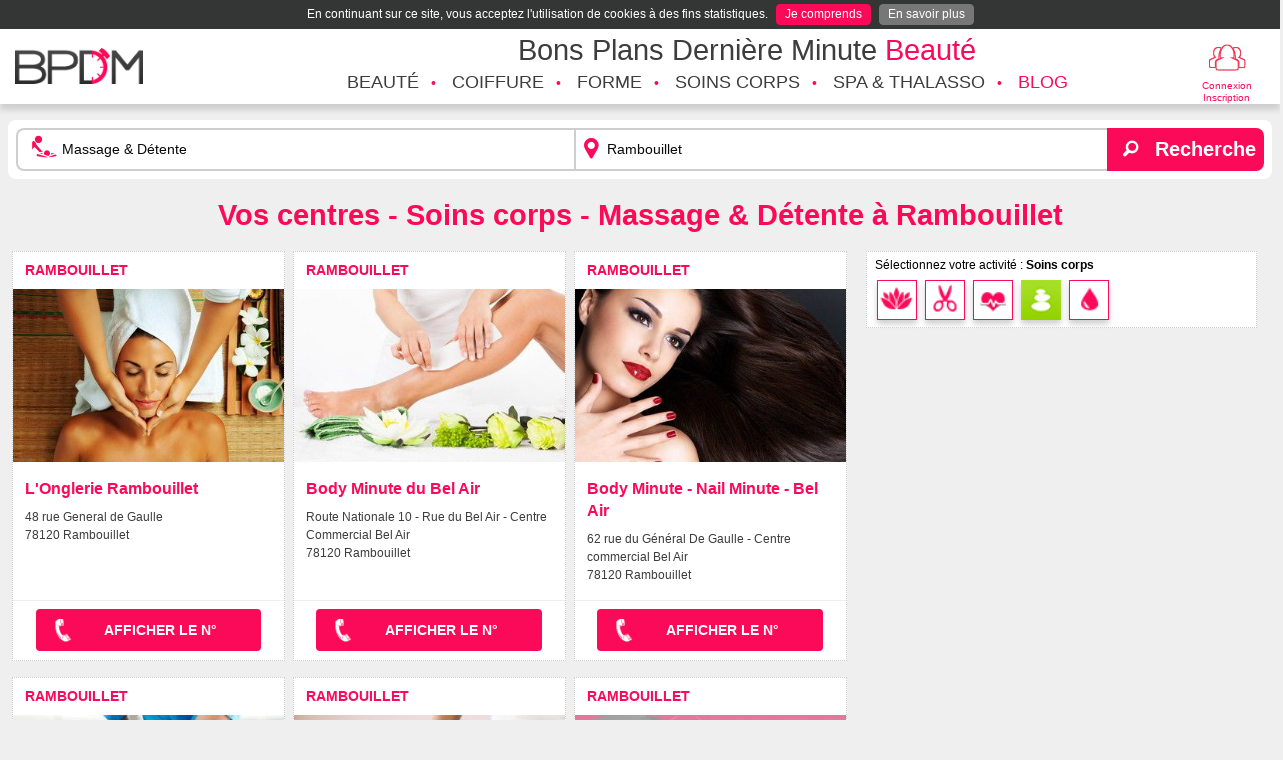

--- FILE ---
content_type: text/html; charset=UTF-8
request_url: https://www.bpdm-beaute.com/centres/rambouillet/massage-detente
body_size: 13719
content:
<!DOCTYPE html>
<html prefix="og: http://ogp.me/ns#" class="no-js" lang="fr">
    <head>
    <title>Massage & Détente, Rambouillet | avis clients, réservation | BPDM</title>
    <meta charset="utf-8" />
    <!--[if IE]>
        <meta http-equiv="X-UA-Compatible" content="IE=edge" />
    <![endif]-->
    <meta name="viewport" content="width=device-width, initial-scale=1.0" />
    <meta name="apple-mobile-web-app-status-bar-style" content="black" />
    <meta name="Description" content="Retrouvez les établissement à Rambouillet qui proposent la prestation Massage & Détente près de chez vous. Réservez en ligne avec ces professionnels ! Horaires, infos, disponibilités." />
    <meta name="keywords" content="BPDM, beauté, institut, bons, plans, thalasso, coiffeur, bons-plans" />
    <meta name="robots" content="index,follow" />
    <meta name="theme-color" content="#fa0a59">
        <meta property="og:title" content="Massage & Détente, Rambouillet | avis clients, réservation | BPDM" />
        <meta property="og:type" content="website" />
        <meta property="og:url" content="https://www.bpdm-beaute.com/centres/rambouillet/massage-detente" />
        <meta property="og:image" content="https://www.bpdm-beaute.com/image/left/alerte-mail.jpg" />
        <meta property="og:description" content="Retrouvez les établissement à Rambouillet qui proposent la prestation Massage & Détente près de chez vous. Réservez en ligne avec ces professionnels ! Horaires, infos, disponibilités." />
        <meta property="og:site_name" content="BPDM Beauté" />
            <meta name="twitter:site" content="@BPDM_beaute" />
        <meta name="twitter:url" content="https://www.bpdm-beaute.com/centres/rambouillet/massage-detente" />
        <meta name="twitter:image" content="https://www.bpdm-beaute.com/image/left/alerte-mail.jpg" />
        <meta name="twitter:description" content="Retrouvez les établissement à Rambouillet qui proposent la prestation Massage & Détente près de chez vous. Réservez en ligne avec ces professionnels ! Horaires, infos, disponibilités." />
        <meta name="twitter:title" content="Massage & Détente, Rambouillet | avis clients, réservation | BPDM" />
        <meta name="twitter:card" content="summary" />
    
    <meta property="fb:pages" content="1557811757855867">
    <meta property="fb:pages" content="1803326926368295">

        <link rel="stylesheet" href="https://www.bpdm-beaute.com/css/app68ed1a0d6a79c.min.css" type='text/css' />
        <link rel="stylesheet" href="https://openlayers.org/en/v4.6.5/css/ol.css" type="text/css">

    <link rel="alternate" type="application/rss+xml" href="https://www.bpdm-beaute.com/rss/jeux.xml" title="Les jeux de Bons Plans Dernière Minute Beauté">

    <link rel="icon" href="https://www.bpdm-beaute.com/icon/favicon.png" type="image/png" />
    <link rel="apple-touch-icon" href="https://www.bpdm-beaute.com/icon/touch-icon-iphone.png" type="image/png" />
    <link rel="apple-touch-icon" href="https://www.bpdm-beaute.com/icon/touch-icon-ipad.png" sizes="72x72" type="image/png" />
    <link rel="apple-touch-icon" href="https://www.bpdm-beaute.com/icon/touch-icon-iphoneR.png" sizes="114x114" type="image/png" />
    <link rel="apple-touch-icon" href="https://www.bpdm-beaute.com/icon/touch-icon-ipadR.png" sizes="144x144" type="image/png" />

    <link rel="alternate" href="https://www.bpdm-beaute.com/centres/rambouillet/massage-detente" hreflang="fr-fr" />

        <link rel="canonical" href="https://www.bpdm-beaute.com/centres/rambouillet/massage-detente" />
    
    
        <link rel="next" href="https://www.bpdm-beaute.com/centres/rambouillet/massage-detente/page-2" />
    
    <!--[if lt IE 9]>
        <script src="http://html5shim.googlecode.com/svn/trunk/html5.js"></script>
        <script src="http://css3-mediaqueries-js.googlecode.com/svn/trunk/css3-mediaqueries.js"></script>
    <![endif]-->
    <link rel="dns-prefetch" href="//www.google-analytics.com">
    <link rel="dns-prefetch" href="//platform.twitter.com">
    <link rel="dns-prefetch" href="//syndication.twitter.com">
    <link rel="dns-prefetch" href="//connect.facebook.net">
    <link rel="dns-prefetch" href="//www.facebook.com">
    <link rel="dns-prefetch" href="//staticxx.facebook.com">
    <link rel="dns-prefetch" href="//stats.g.doubleclick.net">
    <link rel="dns-prefetch" href="//code-jquery.com">
    <link rel="dns-prefetch" href="//openlayers.org">
    <link rel="dns-prefetch" href="//cdn.polyfill.io">
    <link rel="dns-prefetch" href="//www.googletagmanager.com">

    <!-- Global site tag (gtag.js) - Google AdWords: 1011526259 -->
    <script async src="https://www.googletagmanager.com/gtag/js?id=AW-1011526259"></script>
    <script>
	window.dataLayer = window.dataLayer || [];
	function gtag(){dataLayer.push(arguments);}
	gtag('js', new Date());
	gtag('config', 'AW-1011526259');
    </script>

    <!-- Matomo -->
    <script async src="https://matomo.thema-web.com/matomo/matomo.js"></script>
    <script type="text/javascript">
      var _paq = window._paq = window._paq || [];
      _paq.push(['trackPageView']);
      _paq.push(['enableLinkTracking']);
      (function() {
        var u="//matomo.thema-web.com/matomo/";
        _paq.push(['setTrackerUrl', u+'matomo.php']);
        _paq.push(['setSiteId', 5]);
        var d=document, g=d.createElement('script'), s=d.getElementsByTagName('script')[0];
        g.type='text/javascript'; g.async=true; g.src=u+'matomo.js'; s.parentNode.insertBefore(g,s);
      })();
    </script>
    <!-- End Matomo Code -->
</head>
    <body>
			<header>
    <div class="row">
	<div class="medium-8 medium-push-3 columns text-center" id='topTitle'>
	    <a href="https://www.bpdm-beaute.com/">
		<span class="NexaLight darkgrey">Bons Plans Dernière Minute <span class="pink">Beauté</span></span>
	    </a>
	</div>
        <div class="small-6 small-push-3 medium-3 medium-pull-8 columns" id="logo-bpdm">
	    <a href="https://www.bpdm-beaute.com/">
		<img alt="BPDM - Bons Plans Dernière Minute Beauté" src="https://www.bpdm-beaute.com/image/header/logo-bpdm-transparent.png"  style="width:128px; height: 36px;"/>
	    </a>
        </div>
	<div id="button-menu-mobile" class="menu-mobile small-2 small-pull-6 pink columns text-right" data-responsive-toggle="nav-menu" data-hide-for="medium">
            <a data-toggle="nav-menu"><i class="fi-list size-36 pink"></i></a>	    
        </div>
        <div class="picto-connexion small-2 medium-1 small-push-2 medium-push-0 columns text-center">
        <a data-open="modalConnection" class="compress">
	<i class="fi-torsos-all-female size-36 pink-contouring"></i>
	<div class="show-for-large size-10 pink">
	    Connexion<br>Inscription
	</div>
    </a>
    </div>
<div class="small reveal" id="modalConnection" data-reveal data-close-on-click="true" data-animation-in="hinge-in-from-top">
    <div class="NexaBold pink text-center size-28">
	Authentification
    </div>
    <div class="small-12 large-6 columns border-dotted border-modal-connection margint1">
	<div class="NexaBold pink size-20 text-center marginb1">Connexion</div>
	<form method="post" id='connectionForm'>
	    <div class="row column log-in-form">
		<label>Adresse email&nbsp;:
		    <input id="mail_connexion" name="mail_connexion" type="email" placeholder="s.dupont@fai.com">
		</label>
		<label>Mot de passe&nbsp;:
		    <input id="password_connexion" name="password_connexion" type="password" placeholder="Mot de passe">
		</label>
		<p id="errorConnection" class="text-center hide error">Mauvaise combinaison Mail/Mot de passe</p>
		<div class="text-center">
		    <button id="connectionButton" class="button darkbutton">Connexion</button>
		</div>
		<p class="text-center"><a href="https://www.bpdm-beaute.com/mon-profil/mot-de-passe/regeneration" class="pink">Mot de passe oublié ?</a></p>
		
	    </div>
	</form>
    </div>
    <div class="small-12 large-6 columns margint1">
	<div class="NexaBold pink size-20 text-center marginb1">Inscription</div>
	<div class="NexaLight pink size-16 text-center margint1">Professionnel de la beauté&nbsp;?</div>
	<div class="text-center margint05 marginb2">
	    <a id="inscriptionButtonPro" class="button darkbutton" href="https://www.bpdm-beaute.com/inscription-prestataire">Référencer mon centre</a>
	</div>
	<div class="NexaLight pink size-16 text-center margint1">Particulier&nbsp;?</div>
	<div class="text-center margint05 marginb1">
	    <a id="inscriptionButton" class="button darkbutton" href="https://www.bpdm-beaute.com/inscription-utilisateur">M'inscrire aux bons plans</a>
	</div>
    </div>
    
    <button class="close-button" data-close aria-label="Close modal" type="button">
        <span aria-hidden="true">&times;</span>
    </button>
</div>        <div class="clearfix"></div>
    </div>
</header>

<nav>
    <div class="row">
	<div class="large-9 large-push-3 end columns" id="navigation">
	    <ul class="vertical medium-horizontal menu size-14" data-responsive-menu="medium-dropdown" id="nav-menu" style="display:none;">
				<li>
		    <a data-toggle="beaute" href="https://www.bpdm-beaute.com/centres/beaute" class="uppercase">
			<span class="leftActivity leftActivity-beaute">Beauté</span>
		    </a>
		</li>
				<li>
		    <a data-toggle="coiffure" href="https://www.bpdm-beaute.com/centres/coiffure" class="uppercase">
			<span class="leftActivity leftActivity-coiffure">Coiffure</span>
		    </a>
		</li>
				<li>
		    <a data-toggle="forme-minceur" href="https://www.bpdm-beaute.com/centres/forme-minceur" class="uppercase">
			<span class="leftActivity leftActivity-forme-minceur">Forme</span>
		    </a>
		</li>
				<li>
		    <a data-toggle="massage-detente" href="https://www.bpdm-beaute.com/centres/massage-detente" class="uppercase">
			<span class="leftActivity leftActivity-massage-detente">Soins corps</span>
		    </a>
		</li>
				<li>
		    <a data-toggle="thalasso" href="https://www.bpdm-beaute.com/centres/thalasso" class="uppercase">
			<span class="leftActivity leftActivity-thalasso">Spa & Thalasso</span>
		    </a>
		</li>
				<li class="hide-for-small-only">
		    <a class="uppercase pink" href="https://www.bpdm-beaute.com/blog">Blog</a>
		</li>
		<li class="show-for-small-only">
		    <a href="https://www.bpdm-beaute.com/blog" class="NexaBold uppercase pink">
			<span class="leftActivity leftActivity-blog">Blog</span>
		    </a>
		</li>
		<!--<li class="show-for-small-only">
		    <a href="https://www.bpdm-beaute.com/comment-ca-marche" class="NexaBold">
			<span class="leftActivity leftActivity-faq">Comment ça marche ?</span>
		    </a>
		</li>
		<li class="show-for-small-only">
		    <a href="https://www.bpdm-beaute.com/partenariat" class="NexaBold">
			<span class="leftActivity leftActivity-partenariat">Devenir partenaire</span>			
		    </a>
		</li>-->
	    </ul>
	</div>
    </div>
    <div class="dropdown-pane hide-for-small-only" id="beaute" data-dropdown data-hover="true" data-hover-pane="true">
    <div class="row">
	<div class="sous-menu medium-12 large-5 columns">
            <div class="picto-home picto-beaute float-left"></div><div class="NexaBold size-16 pink uppercase float-left paddingt05 paddingl05 marginb05">Type de soin</div>
            <div class="clearfix"></div>
	    <ul>
				<li>
		    <a class="NexaBold size-14 darkgrey uppercase" href="https://www.bpdm-beaute.com/centres/soins-du-visage">Soins du visage</a>
		    		</li>
				<li>
		    <a class="NexaBold size-14 darkgrey uppercase" href="https://www.bpdm-beaute.com/centres/beaute-du-regard">Beauté du regard</a>
		    		    <ul class='menu-child-service'>
						<li>
			    <a class="NexaLight size-14 darkgrey" href="https://www.bpdm-beaute.com/centres/maquillage-make-up">Maquillage / Make Up</a>
			</li>
					    </ul>
		    		</li>
				<li>
		    <a class="NexaBold size-14 darkgrey uppercase" href="https://www.bpdm-beaute.com/centres/beaute-des-mains">Beauté des mains</a>
		    		</li>
				<li>
		    <a class="NexaBold size-14 darkgrey uppercase" href="https://www.bpdm-beaute.com/centres/beaute-des-pieds">Beauté des pieds</a>
		    		</li>
				<li>
		    <a class="NexaBold size-14 darkgrey uppercase" href="https://www.bpdm-beaute.com/centres/epilation">Épilation</a>
		    		    <ul class='menu-child-service'>
						<li>
			    <a class="NexaLight size-14 darkgrey" href="https://www.bpdm-beaute.com/centres/epilation-a-la-cire">Épilation à la cire</a>
			</li>
						<li>
			    <a class="NexaLight size-14 darkgrey" href="https://www.bpdm-beaute.com/centres/epilation-definitive">Épilation définitive</a>
			</li>
					    </ul>
		    		</li>
				<li>
		    <a class="NexaBold size-14 darkgrey uppercase" href="https://www.bpdm-beaute.com/centres/bronzage">Bronzage</a>
		    		</li>
				<li>
		    <a class="NexaBold size-14 darkgrey uppercase" href="https://www.bpdm-beaute.com/centres/blanchiment-dentaire">Blanchiment dentaire</a>
		    		</li>
				<li>
		    <a class="NexaBold size-14 darkgrey uppercase" href="https://www.bpdm-beaute.com/centres/soins-pour-homme">Soins pour homme</a>
		    		    <ul class='menu-child-service'>
						<li>
			    <a class="NexaLight size-14 darkgrey" href="https://www.bpdm-beaute.com/centres/soins-du-visage-pour-homme">Soins du visage pour homme</a>
			</li>
						<li>
			    <a class="NexaLight size-14 darkgrey" href="https://www.bpdm-beaute.com/centres/epilation-pour-homme">Épilation pour homme</a>
			</li>
					    </ul>
		    		</li>
				<li>
		    <a class="NexaBold size-14 darkgrey uppercase" href="https://www.bpdm-beaute.com/centres/tatouage">Tatouage</a>
		    		</li>
			    </ul>
	</div>
	<div class="menu-type-centre hide-for-medium-only large-3 columns  border-dotted border-only-left">
	    <span class="NexaBold size-16 pink uppercase">Type de centre</span>
	    <ul>
				<li>
		    <a class="NexaLight size-14 darkgrey" href="https://www.bpdm-beaute.com/centres/institut-de-beaute">Institut de beauté</a>
		</li>
				<li>
		    <a class="NexaLight size-14 darkgrey" href="https://www.bpdm-beaute.com/centres/bar-a-ongles">Bar à ongles</a>
		</li>
				<li>
		    <a class="NexaLight size-14 darkgrey" href="https://www.bpdm-beaute.com/centres/salon-de-coiffure">Salon de coiffure</a>
		</li>
				<li>
		    <a class="NexaLight size-14 darkgrey" href="https://www.bpdm-beaute.com/centres/centre-de-bronzage">Centre de bronzage</a>
		</li>
				<li>
		    <a class="NexaLight size-14 darkgrey" href="https://www.bpdm-beaute.com/centres/coiffeur-a-domicile">Coiffeuse à domicile</a>
		</li>
				<li>
		    <a class="NexaLight size-14 darkgrey" href="https://www.bpdm-beaute.com/centres/estheticienne-a-domicile">Esthéticienne à domicile</a>
		</li>
				<li>
		    <a class="NexaLight size-14 darkgrey" href="https://www.bpdm-beaute.com/centres/agence-conseils-image">Agence Conseils en Image</a>
		</li>
				<li>
		    <a class="NexaLight size-14 darkgrey" href="https://www.bpdm-beaute.com/centres/salon-tatouage">Salon de tatouage</a>
		</li>
			    </ul>
	</div>
        <div class="show-for-large large-4 columns NexaLight size-14">
                    </div>
    </div>
</div>
<div class="dropdown-pane hide-for-small-only" id="coiffure" data-dropdown data-hover="true" data-hover-pane="true">
    <div class="row">
	<div class="sous-menu medium-12 large-5 columns">
            <div class="picto-home picto-coiffure float-left"></div><div class="NexaBold size-16 pink uppercase float-left paddingt05 paddingl05 marginb05">Type de soin</div>
            <div class="clearfix"></div>
	    <ul>
				<li>
		    <a class="NexaBold size-14 darkgrey uppercase" href="https://www.bpdm-beaute.com/centres/shampooing-coupe-brushing">Shampooing / Coupe / Brushing</a>
		    		</li>
				<li>
		    <a class="NexaBold size-14 darkgrey uppercase" href="https://www.bpdm-beaute.com/centres/chignons-coiffures-de-mariee">Chignons & Coiffures de mariée</a>
		    		</li>
				<li>
		    <a class="NexaBold size-14 darkgrey uppercase" href="https://www.bpdm-beaute.com/centres/lissages-extensions-de-cheveux">Lissages & Extensions de cheveux</a>
		    		</li>
				<li>
		    <a class="NexaBold size-14 darkgrey uppercase" href="https://www.bpdm-beaute.com/centres/colorations-balayages">Colorations & balayages</a>
		    		</li>
				<li>
		    <a class="NexaBold size-14 darkgrey uppercase" href="https://www.bpdm-beaute.com/centres/coiffures-afro-coupes-tribales">Coiffures afro & Coupes tribales</a>
		    		</li>
				<li>
		    <a class="NexaBold size-14 darkgrey uppercase" href="https://www.bpdm-beaute.com/centres/barbier">Barbier</a>
		    		</li>
			    </ul>
	</div>
	<div class="menu-type-centre hide-for-medium-only large-3 columns  border-dotted border-only-left">
	    <span class="NexaBold size-16 pink uppercase">Type de centre</span>
	    <ul>
				<li>
		    <a class="NexaLight size-14 darkgrey" href="https://www.bpdm-beaute.com/centres/salon-de-coiffure">Salon de coiffure</a>
		</li>
				<li>
		    <a class="NexaLight size-14 darkgrey" href="https://www.bpdm-beaute.com/centres/coiffeur-a-domicile">Coiffeuse à domicile</a>
		</li>
				<li>
		    <a class="NexaLight size-14 darkgrey" href="https://www.bpdm-beaute.com/centres/agence-conseils-image">Agence Conseils en Image</a>
		</li>
			    </ul>
	</div>
        <div class="show-for-large large-4 columns NexaLight size-14">
                    </div>
    </div>
</div>
<div class="dropdown-pane hide-for-small-only" id="forme-minceur" data-dropdown data-hover="true" data-hover-pane="true">
    <div class="row">
	<div class="sous-menu medium-12 large-5 columns">
            <div class="picto-home picto-forme-minceur float-left"></div><div class="NexaBold size-16 pink uppercase float-left paddingt05 paddingl05 marginb05">Type de soin</div>
            <div class="clearfix"></div>
	    <ul>
				<li>
		    <a class="NexaBold size-14 darkgrey uppercase" href="https://www.bpdm-beaute.com/centres/minceur">Soins minceur</a>
		    		    <ul class='menu-child-service'>
						<li>
			    <a class="NexaLight size-14 darkgrey" href="https://www.bpdm-beaute.com/centres/massages-soins-minceurs">Massages minceur & palper rouler</a>
			</li>
						<li>
			    <a class="NexaLight size-14 darkgrey" href="https://www.bpdm-beaute.com/centres/cellu-m6-materiel-amincissant">Appareils minceur & Cellu M6</a>
			</li>
					    </ul>
		    		</li>
				<li>
		    <a class="NexaBold size-14 darkgrey uppercase" href="https://www.bpdm-beaute.com/centres/fitness">Fitness</a>
		    		</li>
				<li>
		    <a class="NexaBold size-14 darkgrey uppercase" href="https://www.bpdm-beaute.com/centres/exercices-de-relaxation">Sports de relaxation</a>
		    		    <ul class='menu-child-service'>
						<li>
			    <a class="NexaLight size-14 darkgrey" href="https://www.bpdm-beaute.com/centres/yoga">Yoga</a>
			</li>
					    </ul>
		    		</li>
				<li>
		    <a class="NexaBold size-14 darkgrey uppercase" href="https://www.bpdm-beaute.com/centres/danse">Cours de danse</a>
		    		    <ul class='menu-child-service'>
						<li>
			    <a class="NexaLight size-14 darkgrey" href="https://www.bpdm-beaute.com/centres/zumba-danses-fitness">Zumba / Danses Fitness</a>
			</li>
					    </ul>
		    		</li>
				<li>
		    <a class="NexaBold size-14 darkgrey uppercase" href="https://www.bpdm-beaute.com/centres/sports-aquatiques">Sports Aquatiques</a>
		    		    <ul class='menu-child-service'>
						<li>
			    <a class="NexaLight size-14 darkgrey" href="https://www.bpdm-beaute.com/centres/aquagym-aqua-fitness">Aquagym</a>
			</li>
						<li>
			    <a class="NexaLight size-14 darkgrey" href="https://www.bpdm-beaute.com/centres/aquabiking">Aquabiking</a>
			</li>
					    </ul>
		    		</li>
				<li>
		    <a class="NexaBold size-14 darkgrey uppercase" href="https://www.bpdm-beaute.com/centres/sports-de-combat">Sports de combat</a>
		    		</li>
			    </ul>
	</div>
	<div class="menu-type-centre hide-for-medium-only large-3 columns  border-dotted border-only-left">
	    <span class="NexaBold size-16 pink uppercase">Type de centre</span>
	    <ul>
				<li>
		    <a class="NexaLight size-14 darkgrey" href="https://www.bpdm-beaute.com/centres/institut-de-beaute">Institut de beauté</a>
		</li>
				<li>
		    <a class="NexaLight size-14 darkgrey" href="https://www.bpdm-beaute.com/centres/fitness-centre-de-remise-en-forme">Centre Fitness / Remise en forme</a>
		</li>
				<li>
		    <a class="NexaLight size-14 darkgrey" href="https://www.bpdm-beaute.com/centres/spa-et-balneotherapie">Spa et Balnéo</a>
		</li>
				<li>
		    <a class="NexaLight size-14 darkgrey" href="https://www.bpdm-beaute.com/centres/centre-de-bien-etre">Centre de bien-être</a>
		</li>
				<li>
		    <a class="NexaLight size-14 darkgrey" href="https://www.bpdm-beaute.com/centres/thalassotherapie">Thalassothérapie</a>
		</li>
				<li>
		    <a class="NexaLight size-14 darkgrey" href="https://www.bpdm-beaute.com/centres/centre-damincissement">Centre d'amincissement</a>
		</li>
				<li>
		    <a class="NexaLight size-14 darkgrey" href="https://www.bpdm-beaute.com/centres/estheticienne-a-domicile">Esthéticienne à domicile</a>
		</li>
				<li>
		    <a class="NexaLight size-14 darkgrey" href="https://www.bpdm-beaute.com/centres/coach-a-domicile">Coach Fitness à domicile</a>
		</li>
			    </ul>
	</div>
        <div class="show-for-large large-4 columns NexaLight size-14">
                    </div>
    </div>
</div>
<div class="dropdown-pane hide-for-small-only" id="massage-detente" data-dropdown data-hover="true" data-hover-pane="true">
    <div class="row">
	<div class="sous-menu medium-12 large-5 columns">
            <div class="picto-home picto-massage-detente float-left"></div><div class="NexaBold size-16 pink uppercase float-left paddingt05 paddingl05 marginb05">Type de soin</div>
            <div class="clearfix"></div>
	    <ul>
				<li>
		    <a class="NexaBold size-14 darkgrey uppercase" href="https://www.bpdm-beaute.com/centres/massage-rituels-du-corps">Massage & Rituels du corps</a>
		    		</li>
				<li>
		    <a class="NexaBold size-14 darkgrey uppercase" href="https://www.bpdm-beaute.com/centres/soins-du-corps">Soins du corps</a>
		    		    <ul class='menu-child-service'>
						<li>
			    <a class="NexaLight size-14 darkgrey" href="https://www.bpdm-beaute.com/centres/gommages">Gommages</a>
			</li>
						<li>
			    <a class="NexaLight size-14 darkgrey" href="https://www.bpdm-beaute.com/centres/enveloppements">Enveloppements</a>
			</li>
						<li>
			    <a class="NexaLight size-14 darkgrey" href="https://www.bpdm-beaute.com/centres/soins-du-corps-pour-homme">Soins du corps pour homme</a>
			</li>
					    </ul>
		    		</li>
				<li>
		    <a class="NexaBold size-14 darkgrey uppercase" href="https://www.bpdm-beaute.com/centres/soins-jeunes-mamans">Soins jeunes mamans</a>
		    		</li>
				<li>
		    <a class="NexaBold size-14 darkgrey uppercase" href="https://www.bpdm-beaute.com/centres/medecines-douces">Médecines douces</a>
		    		</li>
				<li>
		    <a class="NexaBold size-14 darkgrey uppercase" href="https://www.bpdm-beaute.com/centres/espace-aqua-detente">Espace Aqua Détente</a>
		    		    <ul class='menu-child-service'>
						<li>
			    <a class="NexaLight size-14 darkgrey" href="https://www.bpdm-beaute.com/centres/acces-complet-aqua-detente">Accès complet au Spa</a>
			</li>
						<li>
			    <a class="NexaLight size-14 darkgrey" href="https://www.bpdm-beaute.com/centres/sauna">Sauna</a>
			</li>
						<li>
			    <a class="NexaLight size-14 darkgrey" href="https://www.bpdm-beaute.com/centres/hammam">Hammam</a>
			</li>
					    </ul>
		    		</li>
			    </ul>
	</div>
	<div class="menu-type-centre hide-for-medium-only large-3 columns  border-dotted border-only-left">
	    <span class="NexaBold size-16 pink uppercase">Type de centre</span>
	    <ul>
				<li>
		    <a class="NexaLight size-14 darkgrey" href="https://www.bpdm-beaute.com/centres/institut-de-beaute">Institut de beauté</a>
		</li>
				<li>
		    <a class="NexaLight size-14 darkgrey" href="https://www.bpdm-beaute.com/centres/fitness-centre-de-remise-en-forme">Centre Fitness / Remise en forme</a>
		</li>
				<li>
		    <a class="NexaLight size-14 darkgrey" href="https://www.bpdm-beaute.com/centres/spa-et-balneotherapie">Spa et Balnéo</a>
		</li>
				<li>
		    <a class="NexaLight size-14 darkgrey" href="https://www.bpdm-beaute.com/centres/centre-de-bien-etre">Centre de bien-être</a>
		</li>
				<li>
		    <a class="NexaLight size-14 darkgrey" href="https://www.bpdm-beaute.com/centres/centre-damincissement">Centre d'amincissement</a>
		</li>
				<li>
		    <a class="NexaLight size-14 darkgrey" href="https://www.bpdm-beaute.com/centres/estheticienne-a-domicile">Esthéticienne à domicile</a>
		</li>
			    </ul>
	</div>
        <div class="show-for-large large-4 columns NexaLight size-14">
                    </div>
    </div>
</div>
<div class="dropdown-pane hide-for-small-only" id="thalasso" data-dropdown data-hover="true" data-hover-pane="true">
    <div class="row">
	<div class="sous-menu medium-12 large-5 columns">
            <div class="picto-home picto-thalasso float-left"></div><div class="NexaBold size-16 pink uppercase float-left paddingt05 paddingl05 marginb05">Type de soin</div>
            <div class="clearfix"></div>
	    <ul>
				<li>
		    <a class="NexaBold size-14 darkgrey uppercase" href="https://www.bpdm-beaute.com/centres/sejour-thalasso-spa">Séjour Thalasso & Spa</a>
		    		</li>
				<li>
		    <a class="NexaBold size-14 darkgrey uppercase" href="https://www.bpdm-beaute.com/centres/escapade-thalasso-spa">Escapade Thalasso & Spa</a>
		    		</li>
				<li>
		    <a class="NexaBold size-14 darkgrey uppercase" href="https://www.bpdm-beaute.com/centres/journee-thalasso-spa">Journée Thalasso & Spa</a>
		    		</li>
				<li>
		    <a class="NexaBold size-14 darkgrey uppercase" href="https://www.bpdm-beaute.com/centres/acces-complet-aqua-detente">Accès complet au Spa</a>
		    		</li>
			    </ul>
	</div>
	<div class="menu-type-centre hide-for-medium-only large-3 columns  border-dotted border-only-left">
	    <span class="NexaBold size-16 pink uppercase">Type de centre</span>
	    <ul>
				<li>
		    <a class="NexaLight size-14 darkgrey" href="https://www.bpdm-beaute.com/centres/spa-et-balneotherapie">Spa et Balnéo</a>
		</li>
				<li>
		    <a class="NexaLight size-14 darkgrey" href="https://www.bpdm-beaute.com/centres/thalassotherapie">Thalassothérapie</a>
		</li>
			    </ul>
	</div>
        <div class="show-for-large large-4 columns NexaLight size-14">
                    </div>
    </div>
</div>
</nav>
	<div id="page-content" class="row">
            	    <div id="col-middle" class="columns paddingt1">
			<div class="text-center">
    <!-- Revive Adserver Asynchronous JS Tag - Generated with Revive Adserver v5.3.1 -->
    <ins class="show-for-small-only" data-revive-zoneid="16" data-revive-target="_blank" data-revive-id="8e7f139f09fac8f46053b1d6116eace5"></ins>
</div>                    <div class="text-center">
    <!-- Revive Adserver Asynchronous JS Tag - Generated with Revive Adserver v5.3.1 -->
    <ins class="hide-for-small-only" data-revive-zoneid="17" data-revive-target="_blank" data-revive-id="8e7f139f09fac8f46053b1d6116eace5"></ins>
</div>		<div class="searchEngine paddingnull columns marginb1">
		    <form action="/recherche/" method="post" class="columns paddingl0 paddingr0">
    <div class="input-group bg-white border-radius05 padding05">
            <div class='input-group border-solid border-middlegrey border-width2px border-left-radius05 Helvetica'>
		        <i class="fi-massage size-26 pink input-group-label"></i>
		        <input name="searchTerm" class="searchTerm input-group-field Georgia size-14 placeholder-black paddingl1" type="search" aria-label="Recherche d'un terme" placeholder="Quoi&nbsp;?&nbsp;(&nbsp;Soin, établissement...&nbsp;)" value="Massage & Détente">
		        <i class="fi-marker size-26 pink input-group-label border-inherit-left"></i>
		        <input name="searchCity" class="searchCity input-group-field size-14 placeholder-black" type="search" aria-label="Recherche du lieu" placeholder="Où&nbsp;?&nbsp;(&nbsp;Ville, code postal, département...&nbsp;)" value="Rambouillet">
		        <input class="hiddenIdCity" name="hiddenIdCity" type="hidden" value="32259">
		        <input class="hiddenSlugCity" name="hiddenSlugCity" type="hidden" value="rambouillet">
		        <input class="hiddenIdKeyword" name="hiddenIdKeyword" type="hidden" value="5">
		        <input class="hiddenSlugKeyword" name="hiddenSlugKeyword" type="hidden" value="massage-detente">
            </div>
        <div class="input-group-button bg-pink border-right-radius05">
            <button class="searchbutton" aria-label="Rechercher">
                <i class="fi-magnifying-glass white paddingl05 paddingr05 size-20"></i><span class="white NexaBold hide-for-small-only paddingl05 size-20">Recherche</span>
            </button>
        </div>
    </div>
</form>		</div>
                <h1 class="NexaBold pink text-center">Vos centres - Soins corps - Massage & Détente à Rambouillet</h1>


<div class="small-12 medium-push-8 medium-4 columns" data-sticky-container id="map-menu">
    <div class="sticky columns paddingnull" data-sticky data-anchor="middle">
        <div class="header border-dotted bg-white columns paddingl05 paddingr05">
            <div class="columns small-10 medium-12 paddingnull">
                <span class="size-12"><span>Sélectionnez votre activité&nbsp;:&nbsp;</span><strong>Soins corps</strong></span><br>
                <div>
                    		    <a href="https://www.bpdm-beaute.com/centres/rambouillet/beaute"><div data-activity="beaute" class="leftActivity leftActivity-beaute "></div></a>
		    		    
                    		    <a href="https://www.bpdm-beaute.com/centres/rambouillet/coiffure"><div data-activity="coiffure" class="leftActivity leftActivity-coiffure "></div></a>
		    		    
                    		    <a href="https://www.bpdm-beaute.com/centres/rambouillet/forme-minceur"><div data-activity="forme-minceur" class="leftActivity leftActivity-forme-minceur "></div></a>
		    		    
                    		    <a href="https://www.bpdm-beaute.com/centres/rambouillet/massage-detente"><div data-activity="massage-detente" class="leftActivity leftActivity-massage-detente active"></div></a>
		    		    
                    		    <a href="https://www.bpdm-beaute.com/centres/rambouillet/thalasso"><div data-activity="thalasso" class="leftActivity leftActivity-thalasso "></div></a>
		    		    
                                    </div>
            </div>
            <div class="columns small-2 paddingl05 show-for-small-only">
                <span class="size-10 hide-for-small-only">Recherche</span><br>
                <div id="mapButtonSolo"></div>
            </div>
        </div>
        <div id="mapLeft" class="marginb1 columns"></div>
    </div>
</div>
<div class="small-12 medium-8 medium-pull-4 columns paddingnull" id="middle">
        <div class="row small-up-1 medium-up-2 large-up-3" data-equalizer="entireBloc" data-equalize-by-row="true" data-equalize-on="medium">
    <div class="column marginb1 paddingl025 paddingr025">
    <div class="border-dotted float-center center-container has-map-marker" data-center='70536'>
        <div class="egaliseur marginb1" data-equalizer-watch>
            <div class="NexaBold small-12 size-14 uppercase paddingt05">
                <a href="https://www.bpdm-beaute.com/centres/rambouillet" class="pink city">Rambouillet</a>
            </div>
            <div class="clearfix"></div>
            <a href="https://www.bpdm-beaute.com/centre/rambouillet/longlerie-rambouillet">
                		<img class="paddingt05 float-center lazyInterchange" alt="Bar à ongles L'Onglerie Rambouillet, 48 rue General  de Gaulle Rambouillet" data-load="https://www.bpdm-beaute.com/image/load.gif" src="https://www.bpdm-beaute.com/image/load.gif" data-lazy="[https://medias.bpdm-beaute.com/medium/defaut/beaute/soins-visage-massage-1.jpg, small], [https://medias.bpdm-beaute.com/small/defaut/beaute/soins-visage-massage-1.jpg, medium], [https://medias.bpdm-beaute.com/small/defaut/beaute/soins-visage-massage-1.jpg, large]">
                	    </a>
	    <a href="https://www.bpdm-beaute.com/centre/rambouillet/longlerie-rambouillet">
                <div><h2 class="NexaBold pink size-16 margint1 centerName">L'Onglerie Rambouillet</h2></div>
            </a>
            <div class="NexaLight size-12 darkgrey marginb1 centerAddress">
                48 rue General  de Gaulle		<br/>
                78120 Rambouillet            </div>

                    </div>

                                    <div class="listing-item-bottom border-solid border-lightgrey border-only-top paddingt05 paddingb05">
                    <div class="small-10 small-centered">
                        <a data-open="modalPhone" id="modale_70536" class="centerPhoneButton button pinkbutton marginb0 float-center uppercase"
                                                    onclick="return getSvaNum(70536,'rambouillet/longlerie-rambouillet',true,'696b37f07ea2ff3445172127');"
                                                >
                            <span class="phonepicto hide-for-medium-only"></span>Afficher le n°</a>
                    </div>
                </div>
                        </div>
</div><div class="column marginb1 paddingl025 paddingr025">
    <div class="border-dotted float-center center-container has-map-marker" data-center='123647'>
        <div class="egaliseur marginb1" data-equalizer-watch>
            <div class="NexaBold small-12 size-14 uppercase paddingt05">
                <a href="https://www.bpdm-beaute.com/centres/rambouillet" class="pink city">Rambouillet</a>
            </div>
            <div class="clearfix"></div>
            <a href="https://www.bpdm-beaute.com/centre/rambouillet/body-minute-bel-air">
                		<img class="paddingt05 float-center lazyInterchange" alt="Institut de beauté Body Minute du Bel Air, Route Nationale 10 - Rue du Bel Air Rambouillet" data-load="https://www.bpdm-beaute.com/image/load.gif" src="https://www.bpdm-beaute.com/image/load.gif" data-lazy="[https://medias.bpdm-beaute.com/medium/defaut/beaute/epilation-cire-jambes-1.jpg, small], [https://medias.bpdm-beaute.com/small/defaut/beaute/epilation-cire-jambes-1.jpg, medium], [https://medias.bpdm-beaute.com/small/defaut/beaute/epilation-cire-jambes-1.jpg, large]">
                	    </a>
	    <a href="https://www.bpdm-beaute.com/centre/rambouillet/body-minute-bel-air">
                <div><h2 class="NexaBold pink size-16 margint1 centerName">Body Minute du Bel Air</h2></div>
            </a>
            <div class="NexaLight size-12 darkgrey marginb1 centerAddress">
                Route Nationale 10 - Rue du Bel Air - Centre Commercial  Bel Air 		<br/>
                78120 Rambouillet            </div>

                    </div>

                                    <div class="listing-item-bottom border-solid border-lightgrey border-only-top paddingt05 paddingb05">
                    <div class="small-10 small-centered">
                        <a data-open="modalPhone" id="modale_123647" class="centerPhoneButton button pinkbutton marginb0 float-center uppercase"
                                                    onclick="return getSvaNum(123647,'rambouillet/body-minute-bel-air',true,'696b37f07ea2ff3445172127');"
                                                >
                            <span class="phonepicto hide-for-medium-only"></span>Afficher le n°</a>
                    </div>
                </div>
                        </div>
</div><div class="column marginb1 paddingl025 paddingr025">
    <div class="border-dotted float-center center-container has-map-marker" data-center='123654'>
        <div class="egaliseur marginb1" data-equalizer-watch>
            <div class="NexaBold small-12 size-14 uppercase paddingt05">
                <a href="https://www.bpdm-beaute.com/centres/rambouillet" class="pink city">Rambouillet</a>
            </div>
            <div class="clearfix"></div>
            <a href="https://www.bpdm-beaute.com/centre/rambouillet/body-minute">
                		<img class="paddingt05 float-center lazyInterchange" alt="Bar à ongles Body Minute - Nail Minute - Bel Air, 62 rue du Général De Gaulle Rambouillet" data-load="https://www.bpdm-beaute.com/image/load.gif" src="https://www.bpdm-beaute.com/image/load.gif" data-lazy="[https://medias.bpdm-beaute.com/medium/defaut/beaute/maquillage-1.jpg, small], [https://medias.bpdm-beaute.com/small/defaut/beaute/maquillage-1.jpg, medium], [https://medias.bpdm-beaute.com/small/defaut/beaute/maquillage-1.jpg, large]">
                	    </a>
	    <a href="https://www.bpdm-beaute.com/centre/rambouillet/body-minute">
                <div><h2 class="NexaBold pink size-16 margint1 centerName">Body Minute - Nail Minute - Bel Air</h2></div>
            </a>
            <div class="NexaLight size-12 darkgrey marginb1 centerAddress">
                62 rue du Général De Gaulle - Centre commercial Bel Air		<br/>
                78120 Rambouillet            </div>

                    </div>

                                    <div class="listing-item-bottom border-solid border-lightgrey border-only-top paddingt05 paddingb05">
                    <div class="small-10 small-centered">
                        <a data-open="modalPhone" id="modale_123654" class="centerPhoneButton button pinkbutton marginb0 float-center uppercase"
                                                    onclick="return getSvaNum(123654,'rambouillet/body-minute',true,'696b37f07ea2ff3445172127');"
                                                >
                            <span class="phonepicto hide-for-medium-only"></span>Afficher le n°</a>
                    </div>
                </div>
                        </div>
</div><div class="column marginb1 paddingl025 paddingr025">
    <div class="border-dotted float-center center-container has-map-marker" data-center='6049'>
        <div class="egaliseur marginb1" data-equalizer-watch>
            <div class="NexaBold small-12 size-14 uppercase paddingt05">
                <a href="https://www.bpdm-beaute.com/centres/rambouillet" class="pink city">Rambouillet</a>
            </div>
            <div class="clearfix"></div>
            <a href="https://www.bpdm-beaute.com/centre/rambouillet/centre-de-beaute-maria-galland">
                		<img class="paddingt05 float-center lazyInterchange" alt="Institut de beauté Amandine Beauté, 6 rue du Général Humbert Rambouillet" data-load="https://www.bpdm-beaute.com/image/load.gif" src="https://www.bpdm-beaute.com/image/load.gif" data-lazy="[https://medias.bpdm-beaute.com/medium/defaut/massage-detente/soins-corps-1.jpg, small], [https://medias.bpdm-beaute.com/small/defaut/massage-detente/soins-corps-1.jpg, medium], [https://medias.bpdm-beaute.com/small/defaut/massage-detente/soins-corps-1.jpg, large]">
                	    </a>
	    <a href="https://www.bpdm-beaute.com/centre/rambouillet/centre-de-beaute-maria-galland">
                <div><h2 class="NexaBold pink size-16 margint1 centerName">Amandine Beauté</h2></div>
            </a>
            <div class="NexaLight size-12 darkgrey marginb1 centerAddress">
                6 rue du Général Humbert		<br/>
                78120 Rambouillet            </div>

                    </div>

                                    <div class="listing-item-bottom border-solid border-lightgrey border-only-top paddingt05 paddingb05">
                    <div class="small-10 small-centered">
                        <a data-open="modalPhone" id="modale_6049" class="centerPhoneButton button pinkbutton marginb0 float-center uppercase"
                                                    onclick="return getSvaNum(6049,'rambouillet/centre-de-beaute-maria-galland',true,'696b37f07ea2ff3445172127');"
                                                >
                            <span class="phonepicto hide-for-medium-only"></span>Afficher le n°</a>
                    </div>
                </div>
                        </div>
</div><div class="column marginb1 paddingl025 paddingr025">
    <div class="border-dotted float-center center-container has-map-marker" data-center='124068'>
        <div class="egaliseur marginb1" data-equalizer-watch>
            <div class="NexaBold small-12 size-14 uppercase paddingt05">
                <a href="https://www.bpdm-beaute.com/centres/rambouillet" class="pink city">Rambouillet</a>
            </div>
            <div class="clearfix"></div>
            <a href="https://www.bpdm-beaute.com/centre/clairefontaine-en-yvelines/spa-malak">
                		<img class="paddingt05 float-center lazyInterchange" alt="Institut de beauté Spa Malak, 6 rue Georges Clémenceau Rambouillet" data-load="https://www.bpdm-beaute.com/image/load.gif" src="https://www.bpdm-beaute.com/image/load.gif" data-lazy="[https://medias.bpdm-beaute.com/medium/defaut/beaute/soins-visage-massage-2.jpg, small], [https://medias.bpdm-beaute.com/small/defaut/beaute/soins-visage-massage-2.jpg, medium], [https://medias.bpdm-beaute.com/small/defaut/beaute/soins-visage-massage-2.jpg, large]">
                	    </a>
	    <a href="https://www.bpdm-beaute.com/centre/clairefontaine-en-yvelines/spa-malak">
                <div><h2 class="NexaBold pink size-16 margint1 centerName">Spa Malak</h2></div>
            </a>
            <div class="NexaLight size-12 darkgrey marginb1 centerAddress">
                6 rue Georges Clémenceau		<br/>
                78120 Rambouillet            </div>

                    </div>

                                    <div class="listing-item-bottom border-solid border-lightgrey border-only-top paddingt05 paddingb05">
                    <div class="small-10 small-centered">
                        <a data-open="modalPhone" id="modale_124068" class="centerPhoneButton button pinkbutton marginb0 float-center uppercase"
                                                    onclick="return getSvaNum(124068,'clairefontaine-en-yvelines/spa-malak',true,'696b37f07ea2ff3445172127');"
                                                >
                            <span class="phonepicto hide-for-medium-only"></span>Afficher le n°</a>
                    </div>
                </div>
                        </div>
</div><div class="column marginb1 paddingl025 paddingr025">
    <div class="border-dotted float-center center-container has-map-marker" data-center='123173'>
        <div class="egaliseur marginb1" data-equalizer-watch>
            <div class="NexaBold small-12 size-14 uppercase paddingt05">
                <a href="https://www.bpdm-beaute.com/centres/rambouillet" class="pink city">Rambouillet</a>
            </div>
            <div class="clearfix"></div>
            <a href="https://www.bpdm-beaute.com/centre/rambouillet/ariane-dray">
                		<img class="paddingt05 float-center lazyInterchange" alt="Centre de bien-être Ariane Dray - Sophrologie, 4 rue Jean Moulin Rambouillet" data-load="https://www.bpdm-beaute.com/image/load.gif" src="https://www.bpdm-beaute.com/image/load.gif" data-lazy="[https://medias.bpdm-beaute.com/medium/centre/rambouillet/ariane-dray/Ariane-Dray---Ok.jpg, small], [https://medias.bpdm-beaute.com/small/centre/rambouillet/ariane-dray/Ariane-Dray---Ok.jpg, medium], [https://medias.bpdm-beaute.com/small/centre/rambouillet/ariane-dray/Ariane-Dray---Ok.jpg, large]">
                	    </a>
	    <a href="https://www.bpdm-beaute.com/centre/rambouillet/ariane-dray">
                <div><h2 class="NexaBold pink size-16 margint1 centerName">Ariane Dray - Sophrologie</h2></div>
            </a>
            <div class="NexaLight size-12 darkgrey marginb1 centerAddress">
                4 rue Jean Moulin - Batiment B - Entresol		<br/>
                78120 Rambouillet            </div>

                    </div>

                                    <div class="listing-item-bottom border-solid border-lightgrey border-only-top paddingt05 paddingb05">
                    <div class="small-10 small-centered">
                        <a data-open="modalPhone" id="modale_123173" class="centerPhoneButton button pinkbutton marginb0 float-center uppercase"
                                                    onclick="return getSvaNum(123173,'rambouillet/ariane-dray',true,'696b37f07ea2ff3445172127');"
                                                >
                            <span class="phonepicto hide-for-medium-only"></span>Afficher le n°</a>
                    </div>
                </div>
                        </div>
</div><div class="column marginb1 paddingl025 paddingr025">
    <div class="border-dotted float-center center-container has-map-marker" data-center='70746'>
        <div class="egaliseur marginb1" data-equalizer-watch>
            <div class="NexaBold small-12 size-14 uppercase paddingt05">
                <a href="https://www.bpdm-beaute.com/centres/rambouillet" class="pink city">Rambouillet</a>
            </div>
            <div class="clearfix"></div>
            <a href="https://www.bpdm-beaute.com/centre/rambouillet/sourire-diams">
                		<img class="paddingt05 float-center lazyInterchange" alt="Salon de coiffure Sourire Diam'S, 43 Rue Gambetta Rambouillet" data-load="https://www.bpdm-beaute.com/image/load.gif" src="https://www.bpdm-beaute.com/image/load.gif" data-lazy="[https://medias.bpdm-beaute.com/medium/defaut/beaute/beaute-mains-manucure-1.jpg, small], [https://medias.bpdm-beaute.com/small/defaut/beaute/beaute-mains-manucure-1.jpg, medium], [https://medias.bpdm-beaute.com/small/defaut/beaute/beaute-mains-manucure-1.jpg, large]">
                	    </a>
	    <a href="https://www.bpdm-beaute.com/centre/rambouillet/sourire-diams">
                <div><h2 class="NexaBold pink size-16 margint1 centerName">Sourire Diam'S</h2></div>
            </a>
            <div class="NexaLight size-12 darkgrey marginb1 centerAddress">
                43 Rue Gambetta		<br/>
                78120 Rambouillet            </div>

                    </div>

                                    <div class="listing-item-bottom border-solid border-lightgrey border-only-top paddingt05 paddingb05">
                    <div class="small-10 small-centered">
                        <a data-open="modalPhone" id="modale_70746" class="centerPhoneButton button pinkbutton marginb0 float-center uppercase"
                                                    onclick="return getSvaNum(70746,'rambouillet/sourire-diams',true,'696b37f07ea2ff3445172127');"
                                                >
                            <span class="phonepicto hide-for-medium-only"></span>Afficher le n°</a>
                    </div>
                </div>
                        </div>
</div><div class="column marginb1 paddingl025 paddingr025">
    <div class="border-dotted float-center center-container has-map-marker" data-center='121876'>
        <div class="egaliseur marginb1" data-equalizer-watch>
            <div class="NexaBold small-12 size-14 uppercase paddingt05">
                <a href="https://www.bpdm-beaute.com/centres/rambouillet" class="pink city">Rambouillet</a>
            </div>
            <div class="clearfix"></div>
            <a href="https://www.bpdm-beaute.com/centre/rambouillet/nocibe-111-rue-du-gnral-de-gaulle">
                		<img class="paddingt05 float-center lazyInterchange" alt="Parfumerie Nocibe, 111 Rue du Général de Gaulle Rambouillet" data-load="https://www.bpdm-beaute.com/image/load.gif" src="https://www.bpdm-beaute.com/image/load.gif" data-lazy="[https://medias.bpdm-beaute.com/medium/enseigne/nocibe.jpg, small], [https://medias.bpdm-beaute.com/small/enseigne/nocibe.jpg, medium], [https://medias.bpdm-beaute.com/small/enseigne/nocibe.jpg, large]">
                	    </a>
	    <a href="https://www.bpdm-beaute.com/centre/rambouillet/nocibe-111-rue-du-gnral-de-gaulle">
                <div><h2 class="NexaBold pink size-16 margint1 centerName">Nocibe</h2></div>
            </a>
            <div class="NexaLight size-12 darkgrey marginb1 centerAddress">
                111 Rue du Général de Gaulle		<br/>
                78120 Rambouillet            </div>

                    </div>

                                    <div class="listing-item-bottom border-solid border-lightgrey border-only-top paddingt05 paddingb05">
                    <div class="small-10 small-centered">
                        <a data-open="modalPhone" id="modale_121876" class="centerPhoneButton button pinkbutton marginb0 float-center uppercase"
                                                    onclick="return getSvaNum(121876,'rambouillet/nocibe-111-rue-du-gnral-de-gaulle',true,'696b37f07ea2ff3445172127');"
                                                >
                            <span class="phonepicto hide-for-medium-only"></span>Afficher le n°</a>
                    </div>
                </div>
                        </div>
</div><div class="column marginb1 paddingl025 paddingr025">
    <div class="border-dotted float-center center-container has-map-marker" data-center='118701'>
        <div class="egaliseur marginb1" data-equalizer-watch>
            <div class="NexaBold small-12 size-14 uppercase paddingt05">
                <a href="https://www.bpdm-beaute.com/centres/rambouillet" class="pink city">Rambouillet</a>
            </div>
            <div class="clearfix"></div>
            <a href="https://www.bpdm-beaute.com/centre/rambouillet/chiche-charlotte" rel="nofollow">
                		<img class="paddingt05 float-center lazyInterchange" alt="Centre de bien-être Chiche Charlotte, 17 Rue D'Angiviller Rambouillet" data-load="https://www.bpdm-beaute.com/image/load.gif" src="https://www.bpdm-beaute.com/image/load.gif" data-lazy="[https://medias.bpdm-beaute.com/medium/defaut/massage-detente/massage-6.jpg, small], [https://medias.bpdm-beaute.com/small/defaut/massage-detente/massage-6.jpg, medium], [https://medias.bpdm-beaute.com/small/defaut/massage-detente/massage-6.jpg, large]">
                	    </a>
	    <a href="https://www.bpdm-beaute.com/centre/rambouillet/chiche-charlotte" rel="nofollow">
                <div><h2 class="NexaBold pink size-16 margint1 centerName">Chiche Charlotte</h2></div>
            </a>
            <div class="NexaLight size-12 darkgrey marginb1 centerAddress">
                17 Rue D'Angiviller		<br/>
                78120 Rambouillet            </div>

                    </div>

                                    <div class="listing-item-bottom border-solid border-lightgrey border-only-top paddingt05 paddingb05">
                    <div class="small-10 small-centered">
                        <a data-open="modalPhone" id="modale_118701" class="centerPhoneButton button pinkbutton marginb0 float-center uppercase"
                                                    onclick="return getSvaNum(118701,'rambouillet/chiche-charlotte',true,'696b37f07ea2ff3445172127');"
                                                >
                            <span class="phonepicto hide-for-medium-only"></span>Afficher le n°</a>
                    </div>
                </div>
                        </div>
</div><div class="column marginb1 paddingl025 paddingr025">
    <div class="border-dotted float-center center-container has-map-marker" data-center='115250'>
        <div class="egaliseur marginb1" data-equalizer-watch>
            <div class="NexaBold small-12 size-14 uppercase paddingt05">
                <a href="https://www.bpdm-beaute.com/centres/rambouillet" class="pink city">Rambouillet</a>
            </div>
            <div class="clearfix"></div>
            <a href="https://www.bpdm-beaute.com/centre/rambouillet/quessada-frederique">
                		<img class="paddingt05 float-center lazyInterchange" alt="Centre de bien-être Quessada Frederique, 5 Rue Joseph Cugnot - Za du Patis Rambouillet" data-load="https://www.bpdm-beaute.com/image/load.gif" src="https://www.bpdm-beaute.com/image/load.gif" data-lazy="[https://medias.bpdm-beaute.com/medium/defaut/massage-detente/massage-pieds-reflexologie-2.jpg, small], [https://medias.bpdm-beaute.com/small/defaut/massage-detente/massage-pieds-reflexologie-2.jpg, medium], [https://medias.bpdm-beaute.com/small/defaut/massage-detente/massage-pieds-reflexologie-2.jpg, large]">
                	    </a>
	    <a href="https://www.bpdm-beaute.com/centre/rambouillet/quessada-frederique">
                <div><h2 class="NexaBold pink size-16 margint1 centerName">Quessada Frederique</h2></div>
            </a>
            <div class="NexaLight size-12 darkgrey marginb1 centerAddress">
                5 Rue Joseph Cugnot - Za du Patis		<br/>
                78120 Rambouillet            </div>

                    </div>

                                    <div class="listing-item-bottom border-solid border-lightgrey border-only-top paddingt05 paddingb05">
                    <div class="small-10 small-centered">
                        <a data-open="modalPhone" id="modale_115250" class="centerPhoneButton button pinkbutton marginb0 float-center uppercase"
                                                    onclick="return getSvaNum(115250,'rambouillet/quessada-frederique',true,'696b37f07ea2ff3445172127');"
                                                >
                            <span class="phonepicto hide-for-medium-only"></span>Afficher le n°</a>
                    </div>
                </div>
                        </div>
</div><div class="column marginb1 paddingl025 paddingr025">
    <div class="border-dotted float-center center-container has-map-marker" data-center='115226'>
        <div class="egaliseur marginb1" data-equalizer-watch>
            <div class="NexaBold small-12 size-14 uppercase paddingt05">
                <a href="https://www.bpdm-beaute.com/centres/rambouillet" class="pink city">Rambouillet</a>
            </div>
            <div class="clearfix"></div>
            <a href="https://www.bpdm-beaute.com/centre/rambouillet/lamoureux-martine">
                		<img class="paddingt05 float-center lazyInterchange" alt="Centre de bien-être Lamoureux Martine, 9 Rue D'Angiviller Rambouillet" data-load="https://www.bpdm-beaute.com/image/load.gif" src="https://www.bpdm-beaute.com/image/load.gif" data-lazy="[https://medias.bpdm-beaute.com/medium/defaut/massage-detente/massage-pieds-reflexologie-2.jpg, small], [https://medias.bpdm-beaute.com/small/defaut/massage-detente/massage-pieds-reflexologie-2.jpg, medium], [https://medias.bpdm-beaute.com/small/defaut/massage-detente/massage-pieds-reflexologie-2.jpg, large]">
                	    </a>
	    <a href="https://www.bpdm-beaute.com/centre/rambouillet/lamoureux-martine">
                <div><h2 class="NexaBold pink size-16 margint1 centerName">Lamoureux Martine</h2></div>
            </a>
            <div class="NexaLight size-12 darkgrey marginb1 centerAddress">
                9 Rue D'Angiviller		<br/>
                78120 Rambouillet            </div>

                    </div>

                                    <div class="listing-item-bottom border-solid border-lightgrey border-only-top paddingt05 paddingb05">
                    <div class="small-10 small-centered">
                        <a data-open="modalPhone" id="modale_115226" class="centerPhoneButton button pinkbutton marginb0 float-center uppercase"
                                                    onclick="return getSvaNum(115226,'rambouillet/lamoureux-martine',true,'696b37f07ea2ff3445172127');"
                                                >
                            <span class="phonepicto hide-for-medium-only"></span>Afficher le n°</a>
                    </div>
                </div>
                        </div>
</div><div class="column marginb1 paddingl025 paddingr025">
    <div class="border-dotted float-center center-container has-map-marker" data-center='115197'>
        <div class="egaliseur marginb1" data-equalizer-watch>
            <div class="NexaBold small-12 size-14 uppercase paddingt05">
                <a href="https://www.bpdm-beaute.com/centres/rambouillet" class="pink city">Rambouillet</a>
            </div>
            <div class="clearfix"></div>
            <a href="https://www.bpdm-beaute.com/centre/rambouillet/danmanville-armelle">
                		<img class="paddingt05 float-center lazyInterchange" alt="Centre de bien-être Danmanville Armelle, 65 Rue de la Louviere Rambouillet" data-load="https://www.bpdm-beaute.com/image/load.gif" src="https://www.bpdm-beaute.com/image/load.gif" data-lazy="[https://medias.bpdm-beaute.com/medium/defaut/massage-detente/massage-6.jpg, small], [https://medias.bpdm-beaute.com/small/defaut/massage-detente/massage-6.jpg, medium], [https://medias.bpdm-beaute.com/small/defaut/massage-detente/massage-6.jpg, large]">
                	    </a>
	    <a href="https://www.bpdm-beaute.com/centre/rambouillet/danmanville-armelle">
                <div><h2 class="NexaBold pink size-16 margint1 centerName">Danmanville Armelle</h2></div>
            </a>
            <div class="NexaLight size-12 darkgrey marginb1 centerAddress">
                65 Rue de la Louviere		<br/>
                78120 Rambouillet            </div>

                    </div>

                                    <div class="listing-item-bottom border-solid border-lightgrey border-only-top paddingt05 paddingb05">
                    <div class="small-10 small-centered">
                        <a data-open="modalPhone" id="modale_115197" class="centerPhoneButton button pinkbutton marginb0 float-center uppercase"
                                                    onclick="return getSvaNum(115197,'rambouillet/danmanville-armelle',true,'696b37f07ea2ff3445172127');"
                                                >
                            <span class="phonepicto hide-for-medium-only"></span>Afficher le n°</a>
                    </div>
                </div>
                        </div>
</div></div>

<div class="reveal" id="modalPhone" data-reveal data-close-on-click="true" data-animation-in="hinge-in-from-top">
    
    <div id="modaleCenterName" class="NexaBold pink size-18 uppercase text-center marginb2"></div>
    <div id="isOpen"></div>
    <a id="info-centre-telephone" class="button float-center darkbutton small-6 small-centered marginb2">
	<div id="numero-telephone" class="uppercase"><span class="phonepicto"></span></div>
    </a>
    <div class="clearfix">&nbsp;</div>
    <div class="small-12 marginb2 bold text-center">
	Réservez dès maintenant votre horaire avec ce professionnel.
    </div>
    
    <div id="modaleCenterImage" class="small-3 columns">
	<img>
    </div>
    <div id="modaleCenterAddress" class="small-9 columns"></div>
    <div class="clearfix marginb2">&nbsp;</div>
    <div id="prix-telephone" class="size-10"></div>
    
    <button class="close-button" data-close aria-label="Close modal" type="button">
        <span aria-hidden="true">&times;</span>
    </button>

</div><div class="reveal affiliate" id="modalCallPhone" data-reveal data-close-on-click="true" data-animation-in="scale-in-up">

    <div id="modaleCenterName" class="NexaBold size-18 text-center marginb2 margint1">
        Vous souhaitez entrer en contact avec
        <br>
        <span id="center-name" class="pink"></span>
        <br>
        <span id="center-cityname" class="NexaLight"></span>
    </div>

    <form class="text-center"></form>


    <button class="close-button" data-close aria-label="Close modal" type="button">
        <span aria-hidden="true">&times;</span>
    </button>

</div><div class="reveal affiliate" id="modalAskMessage" data-reveal data-close-on-click="true" data-animation-in="scale-in-up">

    <div id="modaleCenterName" class="NexaBold size-18 text-center marginb2 margint1">
        Vous souhaitez envoyer un message à
        <span id="center-name" class="pink"></span>
        <br>
        <span id="center-cityname" class="NexaLight"></span>
    </div>

    <form class="text-center"></form>


    <button class="close-button" data-close aria-label="Close modal" type="button">
        <span aria-hidden="true">&times;</span>
    </button>

</div><div class="reveal large affiliate" id="modalBookService" data-reveal data-close-on-click="true" data-animation-in="scale-in-up" data-v-offset="40">

    <div id="modaleCenterName" class="NexaBold size-18 text-center marginb2 margint1">
        Vous souhaitez réserver un créneau
        <span id="center-name" class="pink"></span>
        <br>
        <span id="center-cityname" class="NexaLight"></span>
    </div>

    <form class="text-center"></form>

    <button class="close-button" data-close aria-label="Close modal" type="button">
        <span aria-hidden="true">&times;</span>
    </button>

</div><ul class="pagination text-center" role="navigation" aria-label="Pagination">
    <li class="pagination-previous">
		<a aria-label="Page précédente" class="disabled">
		    Précédent
	</a>
    </li>

    <li class="current">
	<span class="show-for-sr">Page en cours</span>
	
	<a href="/centres/rambouillet/massage-detente/page-1" data-href="/ajax/centres/rambouillet/massage-detente/page-1">1</a>
    </li>

    <li>
	
	<a href="/centres/rambouillet/massage-detente/page-2" data-href="/ajax/centres/rambouillet/massage-detente/page-2">2</a>
    </li>

    <li>
	
	<a href="/centres/rambouillet/massage-detente/page-3" data-href="/ajax/centres/rambouillet/massage-detente/page-3">3</a>
    </li>
 
    <li class="pagination-next">
		    <a href="/centres/rambouillet/massage-detente/page-2" aria-label="Page" class="" data-href="/ajax/centres/rambouillet/massage-detente/page-2">Suivante</a>
	    </li>
</ul></div>

	    </div>
	</div>
	<div class="clearfix"></div>
	<footer>
    <div class="row" data-equalizer data-equalize-on="medium">	
        <div class="small-12 medium-5 medium-push-1 large-2 columns marginb1" data-equalizer-watch>
            <div class="marginb1">
                <a class="NexaBold pink size-12 uppercase" href="https://www.bpdm-beaute.com/comment-ca-marche">Comment ça marche</a>
            </div>
            <div class="marginb1">
                <a class="NexaBold pink size-12 uppercase" href="https://www.bpdm-beaute.com/faq">Aide / FAQ</a>
            </div>
            <div class="marginb1">
                <a class="NexaBold pink size-12 uppercase" href="https://www.bpdm-beaute.com/blog">Le blog</a>
            </div>
            <div class="marginb1">
                <a class="NexaBold pink size-12 uppercase" href="https://www.bpdm-beaute.com/contact">Nous contacter</a>
            </div>
            <div class="small-12">
                <span class="NexaBold pink size-12 uppercase">Nous suivre sur</span><br>
                <a href="https://www.facebook.com/BPDM.beaute/" target="_blank" rel="noopener,noreferrer" title="Nous suivre sur Facebook"><i class="fi-social-facebook follow footer size-48 white"></i></a>
                <a href="https://twitter.com/bpdm_beaute/" target="_blank" rel="noopener,noreferrer" title="Nous suivre sur Twitter"><i class="fi-social-twitter follow footer size-48 white"></i></a>
                <a href="https://www.instagram.com/bpdm.beaute/" target="_blank" rel="noopener,noreferrer" title="Nous suivre sur Instagram"><i class="fa fa-instagram follow footer size-48 white"></i></a>
            </div>
        </div>	
        <div class="small-12 medium-5 medium-push-1 large-3 columns marginb1" data-equalizer-watch>
            <a href="https://www.bpdm-beaute.com/partenariat" class="lightgrey size-12">
            <div class="marginb05">
                <span class="NexaBold pink size-12 uppercase">Référencez votre centre de beauté</span>
            </div>
                Professionnels, référencez gratuitement votre établissement sur BPDM.
            </a>
            <!--<a href="https://www.bpdm-beaute.com/parrainage" class="lightgrey size-12">
            <div class="marginb05 margint2">
                <span class="NexaBold pink size-12 uppercase">Parrainer un centre de beauté</span>
            </div>
                Faites connaître BPDM pour voir des Bons Plans dans votre ville&nbsp;!
            </a>-->	    
	    <div class="marginb1 margint1">
                <a class="NexaBold pink size-12 uppercase" href="https://www.bpdm-beaute.com/a-propos">A propos de BPDM</a>
            </div>
        </div>	
        <div class="small-12 medium-5 medium-push-1 large-2 large-push-1 columns marginb1">
            <div class="marginb1">
                <span class="NexaBold pink size-12 uppercase">Vous recherchez</span>
            </div>
            <ul class="lightgrey size-12">
                <li><a href="https://www.bpdm-beaute.com/centres/paris/massage-detente" class="lightgrey">Massage à Paris</a></li>
                <li><a href="https://www.bpdm-beaute.com/centres/lyon/epilation" class="lightgrey">Epilation à Lyon</a></li>
                <li><a href="https://www.bpdm-beaute.com/centres/paris/manucure-french-manucure" class="lightgrey">Manucure à Paris</a></li>
                <li><a href="https://www.bpdm-beaute.com/centres/bordeaux/beaute" class="lightgrey">Soin beauté à Bordeaux</a></li>
                <li><a href="https://www.bpdm-beaute.com/centres/lyon/spa-et-balneotherapie" class="lightgrey">Spa à Lyon</a></li>
                <li><a href="https://www.bpdm-beaute.com/centres/lille/fitness" class="lightgrey">Séance de Fitness à Lille</a></li>
                <li><a href="https://www.bpdm-beaute.com/centres/paris/aquabiking" class="lightgrey">Sport Aquabiking à Paris</a></li>
            </ul>
        </div>	
        <div class="small-12 medium-5 medium-push-1 large-4 columns text-center end">
            <div class="marginb1">
                <span class="NexaBold pink size-12 uppercase">Centres de beauté référencés</span>
            </div>
            <div class="small-12 businessfooter marginb1">
                <ul class="lightgrey size-12">
                                        <li><a href="https://www.bpdm-beaute.com/centres/institut-de-beaute" class="lightgrey">Institut de beauté</a></li>
                                        <li><a href="https://www.bpdm-beaute.com/centres/bar-a-ongles" class="lightgrey">Bar à ongles</a></li>
                                        <li><a href="https://www.bpdm-beaute.com/centres/salon-de-coiffure" class="lightgrey">Salon de coiffure</a></li>
                                        <li><a href="https://www.bpdm-beaute.com/centres/fitness-centre-de-remise-en-forme" class="lightgrey">Centre Fitness / Remise en forme</a></li>
                                        <li><a href="https://www.bpdm-beaute.com/centres/spa-et-balneotherapie" class="lightgrey">Spa et Balnéo</a></li>
                                        <li><a href="https://www.bpdm-beaute.com/centres/centre-de-bien-etre" class="lightgrey">Centre de bien-être</a></li>
                                        <li><a href="https://www.bpdm-beaute.com/centres/thalassotherapie" class="lightgrey">Thalassothérapie</a></li>
                                        <li><a href="https://www.bpdm-beaute.com/centres/centre-damincissement" class="lightgrey">Centre d'amincissement</a></li>
                                        <li><a href="https://www.bpdm-beaute.com/centres/centre-de-bronzage" class="lightgrey">Centre de bronzage</a></li>
                                        <li><a href="https://www.bpdm-beaute.com/centres/coiffeur-a-domicile" class="lightgrey">Coiffeuse à domicile</a></li>
                                        <li><a href="https://www.bpdm-beaute.com/centres/estheticienne-a-domicile" class="lightgrey">Esthéticienne à domicile</a></li>
                                        <li><a href="https://www.bpdm-beaute.com/centres/coach-a-domicile" class="lightgrey">Coach Fitness à domicile</a></li>
                                        <li><a href="https://www.bpdm-beaute.com/centres/parfumerie" class="lightgrey">Parfumerie</a></li>
                                        <li><a href="https://www.bpdm-beaute.com/centres/parapharmacie" class="lightgrey">Parapharmacie</a></li>
                                        <li><a href="https://www.bpdm-beaute.com/centres/agence-conseils-image" class="lightgrey">Agence Conseils en Image</a></li>
                                        <li><a href="https://www.bpdm-beaute.com/centres/salon-tatouage" class="lightgrey">Salon de tatouage</a></li>
                    
                </ul>
            </div>	    
        </div>
    </div>
</footer>
<div id="mentions" class="lightgrey">
    <ul class="vertical medium-horizontal">
        <li>&copy; 2016 - 2026 BPDM - Bons Plans Dernière Minute Beauté - Tous droits réservés</li>
        <li><a href="https://www.bpdm-beaute.com/mentions-legales" class="lightgrey">Mentions Légales</a></li>
        <li><a href="https://www.bpdm-beaute.com/cgu" class="lightgrey">CGU</a></li>
    </ul>
</div>
	<div id="fb-root"></div>
        <noscript>
<input type="checkbox" name="close-noscript-modal" id="close-noscript-modal">
<div class="noscript-overlay"></div>
<div class="noscript-modal">
    <div class="pink bold size-24 text-center uppercase">Attention, votre navigateur bloque l'utilisation de Javascript.</div>
    <p class="margint2">Afin de rendre votre navigation optimale et de bénéficier de toutes les fonctionnalités du site <strong>BPDM Beauté</strong> (inscription, réservation de Bons Plans...), il est nécessaire que javascript soit activé dans votre navigateur.</p>
    <p>Vous trouverez les instructions à effectuer sur <a href="https://www.enable-javascript.com/fr/" target="_blank" rel="noopener,noreferrer">cette page</a>. Si vous utilisez une extension de type noscript, <strong>merci de la désactiver sur notre site</strong>.</p>
    <label for="close-noscript-modal" class="button pinkbutton float-center margint2"><span class="bold size-18">J'ai compris, je souhaite poursuivre ma visite</span></label>
</div>
</noscript>

<script src="https://cdnjs.cloudflare.com/ajax/libs/tinymce/6.8.2/tinymce.min.js" integrity="sha512-6JR4bbn8rCKvrkdoTJd/VFyXAN4CE9XMtgykPWgKiHjou56YDJxWsi90hAeMTYxNwUnKSQu9JPc3SQUg+aGCHw==" crossorigin="anonymous" referrerpolicy="no-referrer"></script>
<script type="text/javascript" src="https://www.bpdm-beaute.com/js/min/common68ed1a0926d2a.min.js"></script>
<script type="text/javascript" src="https://www.bpdm-beaute.com/js/min/front68ed1a0926d2a.min.js"></script>

<!-- Google Tag Manager -->
<script>(function(w,d,s,l,i){w[l]=w[l]||[];w[l].push({'gtm.start':
new Date().getTime(),event:'gtm.js'});var f=d.getElementsByTagName(s)[0],
j=d.createElement(s),dl=l!='dataLayer'?'&l='+l:'';j.async=true;j.src=
'https://www.googletagmanager.com/gtm.js?id='+i+dl;f.parentNode.insertBefore(j,f);
})(window,document,'script','dataLayer','GTM-WB43S7D');</script>
<!-- End Google Tag Manager -->
<!-- Google Tag Manager (noscript) -->
<noscript><iframe src="https://www.googletagmanager.com/ns.html?id=GTM-WB43S7D"
height="0" width="0" style="display:none;visibility:hidden"></iframe></noscript>
<!-- End Google Tag Manager (noscript) -->

<!-- Old analytics script
<script type="text/javascript">
    if ($.cookieBar('cookies')){
    (function(i, s, o, g, r, a, m){i['GoogleAnalyticsObject'] = r; i[r] = i[r] || function(){
    (i[r].q = i[r].q || []).push(arguments)}, i[r].l = 1 * new Date(); a = s.createElement(o),
	    m = s.getElementsByTagName(o)[0]; a.async = 1; a.src = g; m.parentNode.insertBefore(a, m)
    })(window, document, 'script', 'https://www.google-analytics.com/analytics.js', 'ga');
    ga('create', 'UA-815342-15', 'auto');
    ga('send', 'pageview');
}</script>
-->

<script type="text/javascript">
    if ($.cookieBar('cookies')){
    !function(f,b,e,v,n,t,s){if(f.fbq)return;n=f.fbq=function(){n.callMethod?n.callMethod.apply(n,arguments):n.queue.push(arguments)};if(!f._fbq)f._fbq=n;n.push=n;n.loaded=!0;n.version='2.0';n.queue=[];t=b.createElement(e);t.async=!0;t.src=v;s=b.getElementsByTagName(e)[0];s.parentNode.insertBefore(t,s)}(window,document,'script','https://connect.facebook.net/en_US/fbevents.js');fbq('init', '2038185966198222');fbq('track', 'PageView');
}</script>

<script async src="//www.thema-web.com/revive/www/delivery/asyncjs.php"></script>


<script src="https://cdn.polyfill.io/v2/polyfill.min.js?features=requestAnimationFrame,Element.prototype.classList,URL"></script>
    <script src="https://openlayers.org/en/v4.6.5/build/ol.js" type="text/javascript"></script>
    <script src="https://www.bpdm-beaute.com/js/popover.js?202510131726" type="text/javascript"></script>
    <div id="scriptMapJS">

	<script type="text/javascript">
	function loadMap(){
  $("#mapLeft").addClass('paddingl0');
  $("#mapLeft").addClass('paddingr0');
  $("#mapLeft" ).append('<div id="popup"></div>');

  var mapLeftMarker_70536 = new ol.Feature({geometry: new ol.geom.Point(ol.proj.fromLonLat([1.9167, 48.6167])),title : '<a class="pink uppercase size-14 NexaBold marginb1" href="https://www.bpdm-beaute.com/centre/rambouillet/longlerie-rambouillet">L\'Onglerie Rambouillet (Beauté)</a>',name: '<div class="text-center marginb1"><img src="https://medias.bpdm-beaute.com/thumbnail/defaut/beaute/soins-visage-massage-1.jpg" alt="L\'Onglerie Rambouillet"/></div><div class="text-center marginb1">48 rue General  de Gaulle<br>78120 Rambouillet</div>'});mapLeftMarker_70536.setStyle(new ol.style.Style({image: new ol.style.Icon(({src: '/image/ico-map-detente.png',anchor: [0.5, 1]}))}));var mapLeftMarker_123647 = new ol.Feature({geometry: new ol.geom.Point(ol.proj.fromLonLat([1.9167, 48.6167])),title : '<a class="pink uppercase size-14 NexaBold marginb1" href="https://www.bpdm-beaute.com/centre/rambouillet/body-minute-bel-air">Body Minute du Bel Air (Beauté)</a>',name: '<div class="text-center marginb1"><img src="https://medias.bpdm-beaute.com/thumbnail/defaut/beaute/epilation-cire-jambes-1.jpg" alt="Body Minute du Bel Air"/></div><div class="text-center marginb1">Route Nationale 10 - Rue du Bel Air<br>78120 Rambouillet</div>'});mapLeftMarker_123647.setStyle(new ol.style.Style({image: new ol.style.Icon(({src: '/image/ico-map-detente.png',anchor: [0.5, 1]}))}));var mapLeftMarker_123654 = new ol.Feature({geometry: new ol.geom.Point(ol.proj.fromLonLat([1.8230607, 48.6444549])),title : '<a class="pink uppercase size-14 NexaBold marginb1" href="https://www.bpdm-beaute.com/centre/rambouillet/body-minute">Body Minute - Nail Minute - Bel Air (Beauté)</a>',name: '<div class="text-center marginb1"><img src="https://medias.bpdm-beaute.com/thumbnail/defaut/beaute/maquillage-1.jpg" alt="Body Minute - Nail Minute - Bel Air"/></div><div class="text-center marginb1">62 rue du Général De Gaulle<br>78120 Rambouillet</div>'});mapLeftMarker_123654.setStyle(new ol.style.Style({image: new ol.style.Icon(({src: '/image/ico-map-detente.png',anchor: [0.5, 1]}))}));var mapLeftMarker_6049 = new ol.Feature({geometry: new ol.geom.Point(ol.proj.fromLonLat([1.8263597, 48.6434903])),title : '<a class="pink uppercase size-14 NexaBold marginb1" href="https://www.bpdm-beaute.com/centre/rambouillet/centre-de-beaute-maria-galland">Amandine Beauté (Beauté)</a>',name: '<div class="text-center marginb1"><img src="https://medias.bpdm-beaute.com/thumbnail/defaut/massage-detente/soins-corps-1.jpg" alt="Amandine Beauté"/></div><div class="text-center marginb1">6 rue du Général Humbert<br>78120 Rambouillet</div>'});mapLeftMarker_6049.setStyle(new ol.style.Style({image: new ol.style.Icon(({src: '/image/ico-map-detente.png',anchor: [0.5, 1]}))}));var mapLeftMarker_124068 = new ol.Feature({geometry: new ol.geom.Point(ol.proj.fromLonLat([1.8244549914017, 48.644230189037])),title : '<a class="pink uppercase size-14 NexaBold marginb1" href="https://www.bpdm-beaute.com/centre/clairefontaine-en-yvelines/spa-malak">Spa Malak (Beauté)</a>',name: '<div class="text-center marginb1"><img src="https://medias.bpdm-beaute.com/thumbnail/defaut/beaute/soins-visage-massage-2.jpg" alt="Spa Malak"/></div><div class="text-center marginb1">6 rue Georges Clémenceau<br>78120 Rambouillet</div>'});mapLeftMarker_124068.setStyle(new ol.style.Style({image: new ol.style.Icon(({src: '/image/ico-map-detente.png',anchor: [0.5, 1]}))}));var mapLeftMarker_123173 = new ol.Feature({geometry: new ol.geom.Point(ol.proj.fromLonLat([1.8387581, 48.6521595])),title : '<a class="pink uppercase size-14 NexaBold marginb1" href="https://www.bpdm-beaute.com/centre/rambouillet/ariane-dray">Ariane Dray - Sophrologie (Forme)</a>',name: '<div class="text-center marginb1"><img src="https://medias.bpdm-beaute.com/thumbnail/centre/rambouillet/ariane-dray/Ariane-Dray---Ok.jpg" alt="Ariane Dray - Sophrologie"/></div><div class="text-center marginb1">4 rue Jean Moulin<br>78120 Rambouillet</div>'});mapLeftMarker_123173.setStyle(new ol.style.Style({image: new ol.style.Icon(({src: '/image/ico-map-detente.png',anchor: [0.5, 1]}))}));var mapLeftMarker_70746 = new ol.Feature({geometry: new ol.geom.Point(ol.proj.fromLonLat([1.8259909, 48.6464066])),title : '<a class="pink uppercase size-14 NexaBold marginb1" href="https://www.bpdm-beaute.com/centre/rambouillet/sourire-diams">Sourire Diam\'S (Beauté)</a>',name: '<div class="text-center marginb1"><img src="https://medias.bpdm-beaute.com/thumbnail/defaut/beaute/beaute-mains-manucure-1.jpg" alt="Sourire Diam\'S"/></div><div class="text-center marginb1">43 Rue Gambetta<br>78120 Rambouillet</div>'});mapLeftMarker_70746.setStyle(new ol.style.Style({image: new ol.style.Icon(({src: '/image/ico-map-detente.png',anchor: [0.5, 1]}))}));var mapLeftMarker_121876 = new ol.Feature({geometry: new ol.geom.Point(ol.proj.fromLonLat([1.8244103, 48.6436715])),title : '<a class="pink uppercase size-14 NexaBold marginb1" href="https://www.bpdm-beaute.com/centre/rambouillet/nocibe-111-rue-du-gnral-de-gaulle">Nocibe (Beauté)</a>',name: '<div class="text-center marginb1"><img src="https://medias.bpdm-beaute.com/thumbnail/enseigne/nocibe.jpg" alt="Nocibe"/></div><div class="text-center marginb1">111 Rue du Général de Gaulle<br>78120 Rambouillet</div>'});mapLeftMarker_121876.setStyle(new ol.style.Style({image: new ol.style.Icon(({src: '/image/ico-map-detente.png',anchor: [0.5, 1]}))}));var mapLeftMarker_118701 = new ol.Feature({geometry: new ol.geom.Point(ol.proj.fromLonLat([1.8222649, 48.6454762])),title : '<a class="pink uppercase size-14 NexaBold marginb1" href="https://www.bpdm-beaute.com/centre/rambouillet/chiche-charlotte" rel="nofollow">Chiche Charlotte (Forme)</a>',name: '<div class="text-center marginb1"><img src="https://medias.bpdm-beaute.com/thumbnail/defaut/massage-detente/massage-6.jpg" alt="Chiche Charlotte"/></div><div class="text-center marginb1">17 Rue D\'Angiviller<br>78120 Rambouillet</div>'});mapLeftMarker_118701.setStyle(new ol.style.Style({image: new ol.style.Icon(({src: '/image/ico-map-detente.png',anchor: [0.5, 1]}))}));var mapLeftMarker_115250 = new ol.Feature({geometry: new ol.geom.Point(ol.proj.fromLonLat([1.829079, 48.643868])),title : '<a class="pink uppercase size-14 NexaBold marginb1" href="https://www.bpdm-beaute.com/centre/rambouillet/quessada-frederique">Quessada Frederique (Forme)</a>',name: '<div class="text-center marginb1"><img src="https://medias.bpdm-beaute.com/thumbnail/defaut/massage-detente/massage-pieds-reflexologie-2.jpg" alt="Quessada Frederique"/></div><div class="text-center marginb1">5 Rue Joseph Cugnot - Za du Patis<br>78120 Rambouillet</div>'});mapLeftMarker_115250.setStyle(new ol.style.Style({image: new ol.style.Icon(({src: '/image/ico-map-detente.png',anchor: [0.5, 1]}))}));var mapLeftMarker_115226 = new ol.Feature({geometry: new ol.geom.Point(ol.proj.fromLonLat([1.8217786, 48.6459312])),title : '<a class="pink uppercase size-14 NexaBold marginb1" href="https://www.bpdm-beaute.com/centre/rambouillet/lamoureux-martine">Lamoureux Martine (Forme)</a>',name: '<div class="text-center marginb1"><img src="https://medias.bpdm-beaute.com/thumbnail/defaut/massage-detente/massage-pieds-reflexologie-2.jpg" alt="Lamoureux Martine"/></div><div class="text-center marginb1">9 Rue D\'Angiviller<br>78120 Rambouillet</div>'});mapLeftMarker_115226.setStyle(new ol.style.Style({image: new ol.style.Icon(({src: '/image/ico-map-detente.png',anchor: [0.5, 1]}))}));var mapLeftMarker_115197 = new ol.Feature({geometry: new ol.geom.Point(ol.proj.fromLonLat([1.838886, 48.6439274])),title : '<a class="pink uppercase size-14 NexaBold marginb1" href="https://www.bpdm-beaute.com/centre/rambouillet/danmanville-armelle">Danmanville Armelle (Forme)</a>',name: '<div class="text-center marginb1"><img src="https://medias.bpdm-beaute.com/thumbnail/defaut/massage-detente/massage-6.jpg" alt="Danmanville Armelle"/></div><div class="text-center marginb1">65 Rue de la Louviere<br>78120 Rambouillet</div>'});mapLeftMarker_115197.setStyle(new ol.style.Style({image: new ol.style.Icon(({src: '/image/ico-map-detente.png',anchor: [0.5, 1]}))}));
    var vectorSource = new ol.source.Vector({
    features: [
    mapLeftMarker_70536,mapLeftMarker_123647,mapLeftMarker_123654,mapLeftMarker_6049,mapLeftMarker_124068,mapLeftMarker_123173,mapLeftMarker_70746,mapLeftMarker_121876,mapLeftMarker_118701,mapLeftMarker_115250,mapLeftMarker_115226,mapLeftMarker_115197,
    ]
  });

  var vectorLayer = new ol.layer.Vector({
    source: vectorSource
  });

  var rasterLayer = new ol.layer.Tile({
    source: new ol.source.OSM()
  });

  var map = new ol.Map({
    interactions: ol.interaction.defaults({mouseWheelZoom: false}),
    layers: [rasterLayer, vectorLayer],
    target: document.getElementById('mapLeft'),
    view: new ol.View({
      center: ol.proj.fromLonLat([1.8255560642, 48.6494445693]),
      zoom: 15    })
  });

  var element = document.getElementById('popup');

  var popup = new ol.Overlay({
    element: element,
    positioning: 'bottom-center',
    stopEvent: false,
    offset: [0, -50]
  });
  map.addOverlay(popup);


  // display popup on click
  map.on('click', function(evt) {
    var feature = map.forEachFeatureAtPixel(evt.pixel,
        function(feature) {
          return feature;
        });
    if (evt.originalEvent.target.className.indexOf('close') > -1){
    $(element).popover('destroy');
      $(element)[0].nextSibling.className = 'hide';
    }
    else if (feature) {
      var coordinates = feature.getGeometry().getCoordinates();
      popup.setPosition(coordinates);
      $(element).popover('destroy').popover({
        'placement': 'top',
        'html': true,
        'title': feature.get('title'),
        'content': feature.get('name')
      });
      $(element).attr('data-content',feature.get('name'));
      $(element).popover('show');
    } else {
      $(element).popover('hide');
      $(element).popover('destroy');
    }
  });

  // change mouse cursor when over marker
  map.on('pointermove', function(e) {
    if (e.dragging) {
      $(element).popover('destroy');
      return;
    }
    var pixel = map.getEventPixel(e.originalEvent);
    var hit = map.hasFeatureAtPixel(pixel);
    map.getTarget().style.cursor = hit ? 'pointer' : '';
  });
  if(vectorSource.getFeatures().length > 1){
      map.getView().fit(vectorSource.getExtent(), {size: map.getSize(), padding: [10, 15, 10, 15]});
  }

  /* si version mobile, par défaut la carte n'est pas affichée */
  /*if ($(window).width() < 640) {
      $("#mapLeft").addClass('hide');
      $("#mapButtonSolo").addClass('active');
      $(document).find('#map-menu').css("height", 'auto');
  }*/
  $("#mapButtonSolo").click(function () {
      $(this).toggleClass('active');
      $("#mapLeft").toggleClass('hide');
      $(document).find('#map-menu').css("height", 'auto');
  });

  ga('send', 'event', 'Map', 'OpenLayer');
}

loadMap();

function gotoMap(){
  if ($(document).find("#mapLeft").length > 0) {
    let e = $(document).find("#mapLeft").parent();
        e[0].scrollIntoView({
          block: 'start',
          behavior: 'smooth',
          inline: 'start'
        });
  }
}	</script>
    </div>


<script type="application/ld+json">
    {
    "@context": "http://schema.org/",
    "@type": "ItemList",
    "itemListElement": [
        {
            "@type": "ListItem",
            "item": {
                "@type": "NailSalon",
                "name": "L'Onglerie Rambouillet",
                "address": {
                    "@type": "PostalAddress",
                    "addressLocality": "Rambouillet",
                    "postalCode": "78120",
                    "streetAddress": "48 rue General  de Gaulle"
                },
                "image": "https://medias.bpdm-beaute.com/medium/defaut/beaute/beaute-mains-manucure-1.jpg",
                "url": "https://www.bpdm-beaute.com/centre/rambouillet/longlerie-rambouillet"
            }
        },
        {
            "@type": "ListItem",
            "item": {
                "@type": "NailSalon",
                "name": "Body Minute du Bel Air",
                "address": {
                    "@type": "PostalAddress",
                    "addressLocality": "Rambouillet",
                    "postalCode": "78120",
                    "streetAddress": "Route Nationale 10 - Rue du Bel Air"
                },
                "image": "https://medias.bpdm-beaute.com/medium/defaut/beaute/epilation-cire-jambes-1.jpg",
                "url": "https://www.bpdm-beaute.com/centre/rambouillet/body-minute-bel-air"
            }
        },
        {
            "@type": "ListItem",
            "item": {
                "@type": "NailSalon",
                "name": "Body Minute - Nail Minute - Bel Air",
                "address": {
                    "@type": "PostalAddress",
                    "addressLocality": "Rambouillet",
                    "postalCode": "78120",
                    "streetAddress": "62 rue du Général De Gaulle"
                },
                "image": "https://medias.bpdm-beaute.com/medium/defaut/beaute/epilation-cire-plusieurs-zones-2.jpg",
                "url": "https://www.bpdm-beaute.com/centre/rambouillet/body-minute"
            }
        },
        {
            "@type": "ListItem",
            "item": {
                "@type": "BeautySalon",
                "name": "Amandine Beauté",
                "address": {
                    "@type": "PostalAddress",
                    "addressLocality": "Rambouillet",
                    "postalCode": "78120",
                    "streetAddress": "6 rue du Général Humbert"
                },
                "image": "https://medias.bpdm-beaute.com/medium/defaut/massage-detente/soins-corps-1.jpg",
                "url": "https://www.bpdm-beaute.com/centre/rambouillet/centre-de-beaute-maria-galland"
            }
        },
        {
            "@type": "ListItem",
            "item": {
                "@type": "BeautySalon",
                "name": "Spa Malak",
                "address": {
                    "@type": "PostalAddress",
                    "addressLocality": "Rambouillet",
                    "postalCode": "78120",
                    "streetAddress": "6 rue Georges Clémenceau"
                },
                "image": "https://medias.bpdm-beaute.com/medium/defaut/beaute/soins-visage-massage-2.jpg",
                "url": "https://www.bpdm-beaute.com/centre/clairefontaine-en-yvelines/spa-malak"
            }
        },
        {
            "@type": "ListItem",
            "item": {
                "@type": "HealthAndBeautyBusiness",
                "name": "Ariane Dray - Sophrologie",
                "address": {
                    "@type": "PostalAddress",
                    "addressLocality": "Rambouillet",
                    "postalCode": "78120",
                    "streetAddress": "4 rue Jean Moulin"
                },
                "image": "https://medias.bpdm-beaute.com/medium/centre/rambouillet/ariane-dray/Ariane-Dray---Ok.jpg",
                "url": "https://www.bpdm-beaute.com/centre/rambouillet/ariane-dray"
            }
        },
        {
            "@type": "ListItem",
            "item": {
                "@type": "NailSalon",
                "name": "Sourire Diam'S",
                "address": {
                    "@type": "PostalAddress",
                    "addressLocality": "Rambouillet",
                    "postalCode": "78120",
                    "streetAddress": "43 Rue Gambetta"
                },
                "image": "https://medias.bpdm-beaute.com/medium/defaut/beaute/beaute-mains-manucure-1.jpg",
                "aggregateRating": {
                    "@type": "AggregateRating",
                    "ratingValue": "3.75",
                    "reviewCount": 4
                },
                "url": "https://www.bpdm-beaute.com/centre/rambouillet/sourire-diams"
            }
        },
        {
            "@type": "ListItem",
            "item": {
                "@type": "BeautySalon",
                "name": "Nocibe",
                "address": {
                    "@type": "PostalAddress",
                    "addressLocality": "Rambouillet",
                    "postalCode": "78120",
                    "streetAddress": "111 Rue du Général de Gaulle"
                },
                "image": "https://medias.bpdm-beaute.com/medium/defaut/beaute/soins-visage-massage-1.jpg",
                "aggregateRating": {
                    "@type": "AggregateRating",
                    "ratingValue": "3.37",
                    "reviewCount": 8
                },
                "url": "https://www.bpdm-beaute.com/centre/rambouillet/nocibe-111-rue-du-gnral-de-gaulle"
            }
        },
        {
            "@type": "ListItem",
            "item": {
                "@type": "HealthAndBeautyBusiness",
                "name": "Chiche Charlotte",
                "address": {
                    "@type": "PostalAddress",
                    "addressLocality": "Rambouillet",
                    "postalCode": "78120",
                    "streetAddress": "17 Rue D'Angiviller"
                },
                "image": "https://medias.bpdm-beaute.com/medium/defaut/massage-detente/massage-6.jpg",
                "url": "https://www.bpdm-beaute.com/centre/rambouillet/chiche-charlotte"
            }
        },
        {
            "@type": "ListItem",
            "item": {
                "@type": "HealthAndBeautyBusiness",
                "name": "Quessada Frederique",
                "address": {
                    "@type": "PostalAddress",
                    "addressLocality": "Rambouillet",
                    "postalCode": "78120",
                    "streetAddress": "5 Rue Joseph Cugnot - Za du Patis"
                },
                "image": "https://medias.bpdm-beaute.com/medium/defaut/massage-detente/massage-pieds-reflexologie-2.jpg",
                "url": "https://www.bpdm-beaute.com/centre/rambouillet/quessada-frederique"
            }
        },
        {
            "@type": "ListItem",
            "item": {
                "@type": "HealthAndBeautyBusiness",
                "name": "Lamoureux Martine",
                "address": {
                    "@type": "PostalAddress",
                    "addressLocality": "Rambouillet",
                    "postalCode": "78120",
                    "streetAddress": "9 Rue D'Angiviller"
                },
                "image": "https://medias.bpdm-beaute.com/medium/defaut/massage-detente/massage-pieds-reflexologie-2.jpg",
                "url": "https://www.bpdm-beaute.com/centre/rambouillet/lamoureux-martine"
            }
        },
        {
            "@type": "ListItem",
            "item": {
                "@type": "HealthAndBeautyBusiness",
                "name": "Danmanville Armelle",
                "address": {
                    "@type": "PostalAddress",
                    "addressLocality": "Rambouillet",
                    "postalCode": "78120",
                    "streetAddress": "65 Rue de la Louviere"
                },
                "image": "https://medias.bpdm-beaute.com/medium/defaut/massage-detente/massage-6.jpg",
                "url": "https://www.bpdm-beaute.com/centre/rambouillet/danmanville-armelle"
            }
        }
    ]
}</script>
    </body>
</html>

--- FILE ---
content_type: application/javascript
request_url: https://www.bpdm-beaute.com/js/min/front68ed1a0926d2a.min.js
body_size: 28549
content:
$(document).foundation();Foundation.Abide.defaults.patterns.phoneNumber=/^(0|\+33)[ |.]?[0-9]([ |.]?[0-9]{2}){4}$/;Foundation.Abide.defaults.patterns.mobilePhoneNumber=/^(0|\+33)[ ]?[6-7]([ ]?\d{2}){4}$/;Foundation.Abide.defaults.patterns.postalCode=/^[0-9]{5}$/;$.cookieBar({message:"En continuant sur ce site, vous acceptez l'utilisation de cookies à des fins statistiques.",acceptButton:!0,acceptText:"Je comprends",acceptFunction:null,declineButton:!1,declineText:"Je refuse",declineFunction:null,policyButton:!0,policyText:"En savoir plus",policyURL:"/mentions-legales/",autoEnable:!0,acceptOnContinue:!0,acceptOnScroll:!1,acceptAnyClick:!0,expireDays:366,renewOnVisit:!1,forceShow:!1,effect:"slide",element:"body",append:!1,fixed:!1,bottom:!1,zindex:"100",domain:String(window.location.hostname),referrer:String(document.referrer)});jQuery.fn.doOnce=function(e){this.length&&e.apply(this);return this};$(".connexionButton").doOnce(function(){$(".connexionButton").click(function(e){e.preventDefault();history.back()})});function wordwrap(e,n,t,i){t=t||"n";n=n||20;i=i||!1;if(!e){return e};var o=".{1,"+n+"}(\s|$)"+(i?"|.{"+n+"}|.+$":"|\S+?(\s|$)");return e.match(RegExp(o,"g")).join(t)};var keys={37:1,38:1,39:1,40:1};function preventDefault(e){e=e||window.event;if(e.preventDefault)e.preventDefault();e.returnValue=!1};function preventDefaultForScrollKeys(e){if(keys[e.keyCode]){preventDefault(e);return!1}};function disableScroll(){if(window.addEventListener)window.addEventListener("DOMMouseScroll",preventDefault,!1);window.onwheel=preventDefault;window.onmousewheel=document.onmousewheel=preventDefault;window.ontouchmove=preventDefault;document.onkeydown=preventDefaultForScrollKeys};function enableScroll(){if(window.removeEventListener)window.removeEventListener("DOMMouseScroll",preventDefault,!1);window.onmousewheel=document.onmousewheel=null;window.onwheel=null;window.ontouchmove=null;document.onkeydown=null};$("#button-menu-mobile").doOnce(function(){$("#button-menu-mobile").on("click",function(){if($("body").hasClass("no-scroll")){$("body").find("nav").css("height","auto");enableScroll();$("body").off("touchmove")}else{$("body").find("nav").css("height","100vh");disableScroll();$("body").on("touchmove",function(e){e.preventDefault()})};$("body").toggleClass("no-scroll");$(this).find("i").toggleClass("fi-list").toggleClass("fi-x")})});$("a.scroll").doOnce(function(){$("a.scroll").on("click",function(e){e.preventDefault();var n=$(this).attr("href");$("html, body").stop().animate({scrollTop:$(n).offset().top},1000)})});function toggleChevron(){$(".chevron").parent().parent().parent("a").click(function(){$(this).find(".chevron").toggleClass("down");$(this).parent().find("ul:first").toggleClass("hide")})};$("#col-left").doOnce(toggleChevron);function toggleProfileMenu(){$("#show-profile-col-left").click(function(){$("#col-left").toggleClass("show-for-large");$("#show-profile-col-left").find(".chevron").toggleClass("down");$("#show-profile-col-left").toggleClass("marginb1")})};$("#show-profile-col-left").doOnce(toggleProfileMenu);$("#sessionModal").doOnce(function(){$("#sessionModal").foundation("open")});$("#connectionForm").doOnce(function(){$("#connectionForm").on("submit",function(){var e=!1;$.ajax({method:"POST",url:"/login",datatype:"json",data:"mail="+encodeURIComponent($("#mail_connexion").val())+"&password="+encodeURIComponent($("#password_connexion").val()),success:function(e){var n=JSON.parse(e);if(n.result===!0){$("#modalConnection").foundation("close");window.location.href=n.redirect}else{$("#errorConnection").removeClass("hide");$("#connectionForm").find("input").addClass("error-input")}}});return e})});$("#connectionNeeded").doOnce(function(){$("#modalConnection").foundation("open")});var form=$("form");form.on("invalid.zf.abide",function(e){if(e.namespace!=="abide.zf"){return!1};var n=$(this).find("[data-invalid]");if(n){var t=$(this).find("[name='"+n[0].name+"']").offset().top;$("html, body").stop().animate({scrollTop:t},500)}});(function(e){e.timepicker.regional.fr={timeOnlyTitle:"Choisir une heure",timeText:"Heure",hourText:"Heures",minuteText:"Minutes",secondText:"Secondes",millisecText:"Millisecondes",microsecText:"Microsecondes",timezoneText:"Fuseau horaire",currentText:"Maintenant",closeText:"Terminé",timeFormat:"HH:mm",timeSuffix:"",amNames:["AM","A"],pmNames:["PM","P"],isRTL:!1,stepMinute:15,oneLine:!0,controlType:"select"};e.timepicker.setDefaults(e.timepicker.regional.fr)})(jQuery);(function(e){if(typeof define==="function"&&define.amd){define(["../widgets/datepicker"],e)}else{e(jQuery.datepicker)}}(function(e){e.regional.fr={closeText:"Fermer",prevText:"Précédent",nextText:"Suivant",currentText:"Aujourd'hui",monthNames:["Janvier","Février","Mars","Avril","Mai","Juin","Juillet","Août","Septembre","Octobre","Novembre","Décembre"],monthNamesShort:["Janv.","Févr.","Mars","Avr.","Mai","Juin","Juil.","Août","Sept.","Oct.","Nov.","Déc."],dayNames:["Dimanche","Lundi","Mardi","Mercredi","Jeudi","Vendredi","Samedi"],dayNamesShort:["Dim.","Lun.","Mar.","Mer.","Jeu.","Ven.","Sam."],dayNamesMin:["D","L","M","M","J","V","S"],weekHeader:"Sem.",dateFormat:"dd/mm/yy",firstDay:1,isRTL:!1,showMonthAfterYear:!1,changeMonth:!0,changeYear:!0,yearSuffix:""};e.setDefaults(e.regional.fr);return e.regional.fr}));$(function(){$("#datepicker").datepicker($.datepicker.regional.fr);$(".hasDatepicker").datepicker($.datepicker.regional.fr)});$(function(){$("#datetimepicker").datetimepicker($.datepicker.regional.fr)});var navigatorName=window.navigator.userAgent;if(navigatorName.match(/Firefox/)){$("input[type=time]").doOnce(function(){$("input[type=time]").timepicker($.timepicker.regional.fr)})};function getNotifications(e){$.ajax({method:"POST",url:"/notifications",data:{idUser:e},success:function(e){var i=JSON.parse(e),n=0,t=0;$(".block-left").find("span.badge").remove();$.each(i.center,function(e,i){n=0;t=0;$.each(i,function(i,o){if(o>0){if(i==="message"){t+=o;$("<span class='badge white bg-pink NexaBold'>"+o+"</span>'").insertAfter($(".block-left").find("a[data-center="+e+"]").next().find("a[href*=\"gestion/message\"]"))};if(i==="reservation"){t+=o;$("<span class='badge white bg-pink NexaBold'>"+o+"</span>'").insertAfter($(".block-left").find("a[data-center="+e+"]").next().find("a[href*=\"gestion/reservations\"]"))};if(i==="comment"){$("<span class='badge white bg-pink NexaBold'>"+o+"</span>'").insertAfter($(".block-left").find("a[data-center="+e+"]").next().find("a[href*=\"gestion/avis-deposes\"]"));$("<span class='badge white bg-pink NexaBold'>"+o+"</span>'").insertBefore($(".block-left").find("a[data-center="+e+"]").next().find("span:contains('Centre')").find(".chevron"))};if(i==="deal"){$("<span class='badge white bg-pink NexaBold'>"+o+"</span>'").insertAfter($(".block-left").find("a[data-center="+e+"]").next().find("a[href*=\"gestion/bons-plans/reservations\"]"));$("<span class='badge white bg-pink NexaBold'>"+o+"</span>'").insertBefore($(".block-left").find("a[data-center="+e+"]").next().find("span:contains('Bons plans du centre')").find(".chevron"))}};n+=o});if(t>0){$("<span class='badge white bg-pink NexaBold'>"+t+"</span>'").insertBefore($(".block-left").find("a[data-center="+e+"]").next().find("span:contains('Services')").find(".chevron"))};if(n>0){$("<span class='badge pink bg-white NexaBold'>"+n+"</span>'").insertBefore($(".block-left").find("a[data-center="+e+"]").find(".chevron"));$("<span class='badge white bg-pink NexaBold'>"+n+"</span>'").insertAfter($("#user-dropdown").find("a[data-center="+e+"]"))}});$.each(i.user,function(e,i){if(i>0){if(e==="message"){t+=i;$("<span class='badge white bg-pink NexaBold'>"+i+"</span>'").insertAfter($(".block-left").find("span:contains('Mes messages')"));$("<span class='badge white bg-pink NexaBold'>"+i+"</span>'").insertAfter($("#user-dropdown").find("a:contains('Mon profil')"));n+=i}}});if(n>0){$("#notifications").removeClass("hide").text(n)}}})};function displayNotifications(){var e=$(document).find("#notifications").attr("data-user");getNotifications(e);setInterval(function(){getNotifications(e)},30000)};$("#notifications").doOnce(displayNotifications);function convertDateForIos(e){var n=e.split(/[- :]/);e=new Date(n[0],n[1]-1,n[2],n[3],n[4],n[5]);return e};$(".searchCity").doOnce(function(){$(".searchCity").focusin(function(){$(".searchCity").val("");$(".hiddenIdCity").val("");$(".hiddenSlugCity").val("")});$(".searchCity").autocomplete({source:"/autocompletecity",select:function(e,n){$(".searchCity").val(n.item.value);$(".hiddenIdCity").val(n.item.idCity);$(".hiddenSlugCity").val(n.item.slugCity);return!1}})});$(".searchTerm").doOnce(function(){$(".searchTerm").focusin(function(){$(".searchTerm").val("");$(".hiddenIdKeyword").val("");$(".hiddenSlugKeyword").val("");$(".hiddenType").val("")});$(".searchTerm").autocomplete({source:function(e,n){$.ajax({url:"/autocompletekeyword/",dataType:"json",data:{term:e.term,withBusiness:1},success:function(e){n(e)}})},minLength:3,select:function(e,n){$(".searchTerm").val(n.item.value);$(".hiddenIdKeyword").val(n.item.id);$(".hiddenSlugKeyword").val(n.item.slug);$(".hiddenType").val(n.item.type);return!1}})});function lazyImage(){$(".lazy").doOnce(function(){$(".lazy").lazy()});$(".lazyInterchange").doOnce(function(){$(".lazyInterchange").lazyInterchange();$(".lazyInterchange").lazy()})};lazyImage();var easter_egg=new Konami(function(){if(Cookies.get("unicorn")==="undefined"||Cookies.get("unicorn")==="0"){Cookies.set("unicorn","1",{expires:7})}else{Cookies.set("unicorn","0",{expires:7})};getUnicorn()});function getUnicorn(){if(Cookies.get("unicorn")==="1"){$("header").addClass("unicorn");$("nav").addClass("unicorn");$("footer").addClass("unicorn");$("#page-content").addClass("unicorn");$("#col-middle-admin").addClass("unicorn")}else{$("header").removeClass("unicorn");$("nav").removeClass("unicorn");$("footer").removeClass("unicorn");$("#page-content").removeClass("unicorn");$("#col-middle-admin").removeClass("unicorn")}};getUnicorn();function animatedFlash(){$("body").find("#blocFlash").find(".progress").doOnce(function(){setTimeout(()=>{$(this).find(".progress-meter").css("width","0%")},200);setTimeout(()=>{$(this).parent().fadeOut()},15200)})};animatedFlash();function showAffiliateCenter(e){$("#fiche-centre.affiliate").doOnce(function(){$.each(e,function(e,n){$.each(n,function(e,n){if(n.length>0){;if(Foundation.MediaQuery.atLeast("large")){if($(".show-for-large").find("."+e).html().length===0){$(".show-for-large").find("."+e).html(n).addClass("marginb1").removeClass("hide");$(".hide-for-large").find("."+e).empty().addClass("hide").removeClass("marginb1");$("#"+e).empty()}}else{if($(".hide-for-large").find("."+e).html().length===0){$(".hide-for-large").find("."+e).html(n).addClass("marginb1").removeClass("hide");$(".show-for-large").find("."+e).empty().addClass("hide").removeClass("marginb1");$("#"+e).empty()}}}})});$(".commentary").find("div").foundation()})};$("#fiche-centre.affiliate").doOnce(function(){data=$("#jsShowBlock").children().map(function(){var e=$(this),n={};n[e.attr("id")]=e.html();return n});showAffiliateCenter(data);$(window).on("changed.zf.mediaquery",function(e,n,t){showAffiliateCenter(data);loadMap();$(this).find("#addComments").foundation()})});$("#formSendMessage").doOnce(function(){$("#formSendMessage").on("submit",function(e){$(this).find("button").prop("disabled",!0)})});!function(t,i,n,s){function e(i,s){this.settings=null,this.options=t.extend({},e.Defaults,s),this.$element=t(i),this._handlers={},this._plugins={},this._supress={},this._current=null,this._speed=null,this._coordinates=[],this._breakpoint=null,this._width=null,this._items=[],this._clones=[],this._mergers=[],this._widths=[],this._invalidated={},this._pipe=[],this._drag={time:null,target:null,pointer:null,stage:{start:null,current:null},direction:null},this._states={current:{},tags:{initializing:['busy'],animating:['busy'],dragging:['interacting']}},t.each(['onResize','onThrottledResize'],t.proxy(function(e,i){this._handlers[i]=t.proxy(this[i],this)},this)),t.each(e.Plugins,t.proxy(function(t,e){this._plugins[t.charAt(0).toLowerCase()+t.slice(1)]=new e(this)},this)),t.each(e.Workers,t.proxy(function(e,i){this._pipe.push({filter:i.filter,run:t.proxy(i.run,this)})},this)),this.setup(),this.initialize()};e.Defaults={items:3,loop:!1,center:!1,rewind:!1,mouseDrag:!0,touchDrag:!0,pullDrag:!0,freeDrag:!1,margin:0,stagePadding:0,merge:!1,mergeFit:!0,autoWidth:!1,startPosition:0,rtl:!1,smartSpeed:250,fluidSpeed:!1,dragEndSpeed:!1,responsive:{},responsiveRefreshRate:200,responsiveBaseElement:i,fallbackEasing:'swing',info:!1,nestedItemSelector:!1,itemElement:'div',stageElement:'div',refreshClass:'owl-refresh',loadedClass:'owl-loaded',loadingClass:'owl-loading',rtlClass:'owl-rtl',responsiveClass:'owl-responsive',dragClass:'owl-drag',itemClass:'owl-item',stageClass:'owl-stage',stageOuterClass:'owl-stage-outer',grabClass:'owl-grab'},e.Width={Default:'default',Inner:'inner',Outer:'outer'},e.Type={Event:'event',State:'state'},e.Plugins={},e.Workers=[{filter:['width','settings'],run:function(){this._width=this.$element.width()}},{filter:['width','items','settings'],run:function(t){t.current=this._items&&this._items[this.relative(this._current)]}},{filter:['items','settings'],run:function(){this.$stage.children('.cloned').remove()}},{filter:['width','items','settings'],run:function(t){var e=this.settings.margin||'',n=!this.settings.autoWidth,i=this.settings.rtl,s={width:'auto','margin-left':i?e:'','margin-right':i?'':e};!n&&this.$stage.children().css(s),t.css=s}},{filter:['width','items','settings'],run:function(t){var s=(this.width()/this.settings.items).toFixed(3)-this.settings.margin,e=null,i=this._items.length,o=!this.settings.autoWidth,n=[];for(t.items={merge:!1,width:s};i--;)e=this._mergers[i],e=this.settings.mergeFit&&Math.min(e,this.settings.items)||e,t.items.merge=e>1||t.items.merge,n[i]=o?s*e:this._items[i].width();this._widths=n}},{filter:['items','settings'],run:function(){var e=[],i=this._items,s=this.settings,o=Math.max(2*s.items,4),h=2*Math.ceil(i.length/2),r=s.loop&&i.length?s.rewind?o:Math.max(o,h):0,a='',n='';for(r/=2;r--;)e.push(this.normalize(e.length/2,!0)),a+=i[e[e.length-1]][0].outerHTML,e.push(this.normalize(i.length-1-(e.length-1)/2,!0)),n=i[e[e.length-1]][0].outerHTML+n;this._clones=e,t(a).addClass('cloned').appendTo(this.$stage),t(n).addClass('cloned').prependTo(this.$stage)}},{filter:['width','items','settings'],run:function(){for(var n=this.settings.rtl?1:-1,o=this._clones.length+this._items.length,t=-1,i=0,s=0,e=[];++t<o;)i=e[t-1]||0,s=this._widths[this.relative(t)]+this.settings.margin,e.push(i+s*n);this._coordinates=e}},{filter:['width','items','settings'],run:function(){var t=this.settings.stagePadding,e=this._coordinates,i={width:Math.ceil(Math.abs(e[e.length-1]))+2*t,'padding-left':t||'','padding-right':t||''};this.$stage.css(i)}},{filter:['width','items','settings'],run:function(t){var e=this._coordinates.length,i=!this.settings.autoWidth,s=this.$stage.children();if(i&&t.items.merge)for(;e--;)t.css.width=this._widths[this.relative(e)],s.eq(e).css(t.css);else i&&(t.css.width=t.items.width,s.css(t.css))}},{filter:['items'],run:function(){this._coordinates.length<1&&this.$stage.removeAttr('style')}},{filter:['width','items','settings'],run:function(t){t.current=t.current?this.$stage.children().index(t.current):0,t.current=Math.max(this.minimum(),Math.min(this.maximum(),t.current)),this.reset(t.current)}},{filter:['position'],run:function(){this.animate(this.coordinates(this._current))}},{filter:['width','position','items','settings'],run:function(){var e,i,t,n,o=this.settings.rtl?1:-1,r=2*this.settings.stagePadding,s=this.coordinates(this.current())+r,a=s+this.width()*o,h=[];for(t=0,n=this._coordinates.length;t<n;t++)e=this._coordinates[t-1]||0,i=Math.abs(this._coordinates[t])+r*o,(this.op(e,'<=',s)&&this.op(e,'>',a)||this.op(i,'<',s)&&this.op(i,'>',a))&&h.push(t);this.$stage.children('.active').removeClass('active'),this.$stage.children(':eq('+h.join('), :eq(')+')').addClass('active'),this.settings.center&&(this.$stage.children('.center').removeClass('center'),this.$stage.children().eq(this.current()).addClass('center'))}}],e.prototype.initialize=function(){if(this.enter('initializing'),this.trigger('initialize'),this.$element.toggleClass(this.settings.rtlClass,this.settings.rtl),this.settings.autoWidth&&!this.is('pre-loading')){var e,i,n;e=this.$element.find('img'),i=this.settings.nestedItemSelector?'.'+this.settings.nestedItemSelector:s,n=this.$element.children(i).width(),e.length&&n<=0&&this.preloadAutoWidthImages(e)};this.$element.addClass(this.options.loadingClass),this.$stage=t('<'+this.settings.stageElement+' class="'+this.settings.stageClass+'"/>').wrap('<div class="'+this.settings.stageOuterClass+'"/>'),this.$element.append(this.$stage.parent()),this.replace(this.$element.children().not(this.$stage.parent())),this.$element.is(':visible')?this.refresh():this.invalidate('width'),this.$element.removeClass(this.options.loadingClass).addClass(this.options.loadedClass),this.registerEventHandlers(),this.leave('initializing'),this.trigger('initialized')},e.prototype.setup=function(){var n=this.viewport(),s=this.options.responsive,i=-1,e=null;s?(t.each(s,function(t){t<=n&&t>i&&(i=Number(t))}),e=t.extend({},this.options,s[i]),'function'==typeof e.stagePadding&&(e.stagePadding=e.stagePadding()),delete e.responsive,e.responsiveClass&&this.$element.attr('class',this.$element.attr('class').replace(new RegExp('('+this.options.responsiveClass+'-)\\S+\\s','g'),'$1'+i))):e=t.extend({},this.options),this.trigger('change',{property:{name:'settings',value:e}}),this._breakpoint=i,this.settings=e,this.invalidate('settings'),this.trigger('changed',{property:{name:'settings',value:this.settings}})},e.prototype.optionsLogic=function(){this.settings.autoWidth&&(this.settings.stagePadding=!1,this.settings.merge=!1)},e.prototype.prepare=function(e){var i=this.trigger('prepare',{content:e});return i.data||(i.data=t('<'+this.settings.itemElement+'/>').addClass(this.options.itemClass).append(e)),this.trigger('prepared',{content:i.data}),i.data},e.prototype.update=function(){for(var e=0,i=this._pipe.length,s=t.proxy(function(t){return this[t]},this._invalidated),n={};e<i;)(this._invalidated.all||t.grep(this._pipe[e].filter,s).length>0)&&this._pipe[e].run(n),e++;this._invalidated={},!this.is('valid')&&this.enter('valid')},e.prototype.width=function(t){switch(t=t||e.Width.Default){case e.Width.Inner:case e.Width.Outer:return this._width;default:return this._width-2*this.settings.stagePadding+this.settings.margin}},e.prototype.refresh=function(){this.enter('refreshing'),this.trigger('refresh'),this.setup(),this.optionsLogic(),this.$element.addClass(this.options.refreshClass),this.update(),this.$element.removeClass(this.options.refreshClass),this.leave('refreshing'),this.trigger('refreshed')},e.prototype.onThrottledResize=function(){i.clearTimeout(this.resizeTimer),this.resizeTimer=i.setTimeout(this._handlers.onResize,this.settings.responsiveRefreshRate)},e.prototype.onResize=function(){return!!this._items.length&&(this._width!==this.$element.width()&&(!!this.$element.is(':visible')&&(this.enter('resizing'),this.trigger('resize').isDefaultPrevented()?(this.leave('resizing'),!1):(this.invalidate('width'),this.refresh(),this.leave('resizing'),void this.trigger('resized')))))},e.prototype.registerEventHandlers=function(){t.support.transition&&this.$stage.on(t.support.transition.end+'.owl.core',t.proxy(this.onTransitionEnd,this)),this.settings.responsive!==!1&&this.on(i,'resize',this._handlers.onThrottledResize),this.settings.mouseDrag&&(this.$element.addClass(this.options.dragClass),this.$stage.on('mousedown.owl.core',t.proxy(this.onDragStart,this)),this.$stage.on('dragstart.owl.core selectstart.owl.core',function(){return!1})),this.settings.touchDrag&&(this.$stage.on('touchstart.owl.core',t.proxy(this.onDragStart,this)),this.$stage.on('touchcancel.owl.core',t.proxy(this.onDragEnd,this)))},e.prototype.onDragStart=function(e){var i=null;3!==e.which&&(t.support.transform?(i=this.$stage.css('transform').replace(/.*\(|\)| /g,'').split(','),i={x:i[16===i.length?12:4],y:i[16===i.length?13:5]}):(i=this.$stage.position(),i={x:this.settings.rtl?i.left+this.$stage.width()-this.width()+this.settings.margin:i.left,y:i.top}),this.is('animating')&&(t.support.transform?this.animate(i.x):this.$stage.stop(),this.invalidate('position')),this.$element.toggleClass(this.options.grabClass,'mousedown'===e.type),this.speed(0),this._drag.time=(new Date).getTime(),this._drag.target=t(e.target),this._drag.stage.start=i,this._drag.stage.current=i,this._drag.pointer=this.pointer(e),t(n).on('mouseup.owl.core touchend.owl.core',t.proxy(this.onDragEnd,this)),t(n).one('mousemove.owl.core touchmove.owl.core',t.proxy(function(e){var i=this.difference(this._drag.pointer,this.pointer(e));t(n).on('mousemove.owl.core touchmove.owl.core',t.proxy(this.onDragMove,this)),Math.abs(i.x)<Math.abs(i.y)&&this.is('valid')||(e.preventDefault(),this.enter('dragging'),this.trigger('drag'))},this)))},e.prototype.onDragMove=function(t){var e=null,i=null,n=null,o=this.difference(this._drag.pointer,this.pointer(t)),s=this.difference(this._drag.stage.start,o);this.is('dragging')&&(t.preventDefault(),this.settings.loop?(e=this.coordinates(this.minimum()),i=this.coordinates(this.maximum()+1)-e,s.x=((s.x-e)%i+i)%i+e):(e=this.settings.rtl?this.coordinates(this.maximum()):this.coordinates(this.minimum()),i=this.settings.rtl?this.coordinates(this.minimum()):this.coordinates(this.maximum()),n=this.settings.pullDrag?-1*o.x/5:0,s.x=Math.max(Math.min(s.x,e+n),i+n)),this._drag.stage.current=s,this.animate(s.x))},e.prototype.onDragEnd=function(e){var i=this.difference(this._drag.pointer,this.pointer(e)),o=this._drag.stage.current,s=i.x>0^this.settings.rtl?'left':'right';t(n).off('.owl.core'),this.$element.removeClass(this.options.grabClass),(0!==i.x&&this.is('dragging')||!this.is('valid'))&&(this.speed(this.settings.dragEndSpeed||this.settings.smartSpeed),this.current(this.closest(o.x,0!==i.x?s:this._drag.direction)),this.invalidate('position'),this.update(),this._drag.direction=s,(Math.abs(i.x)>3||(new Date).getTime()-this._drag.time>300)&&this._drag.target.one('click.owl.core',function(){return!1})),this.is('dragging')&&(this.leave('dragging'),this.trigger('dragged'))},e.prototype.closest=function(e,i){var s=-1,n=30,r=this.width(),o=this.coordinates();return this.settings.freeDrag||t.each(o,t.proxy(function(t,a){return'left'===i&&e>a-n&&e<a+n?s=t:'right'===i&&e>a-r-n&&e<a-r+n?s=t+1:this.op(e,'<',a)&&this.op(e,'>',o[t+1]||a-r)&&(s='left'===i?t+1:t),s===-1},this)),this.settings.loop||(this.op(e,'>',o[this.minimum()])?s=e=this.minimum():this.op(e,'<',o[this.maximum()])&&(s=e=this.maximum())),s},e.prototype.animate=function(e){var i=this.speed()>0;this.is('animating')&&this.onTransitionEnd(),i&&(this.enter('animating'),this.trigger('translate')),t.support.transform3d&&t.support.transition?this.$stage.css({transform:'translate3d('+e+'px,0px,0px)',transition:this.speed()/1e3+'s'}):i?this.$stage.animate({left:e+'px'},this.speed(),this.settings.fallbackEasing,t.proxy(this.onTransitionEnd,this)):this.$stage.css({left:e+'px'})},e.prototype.is=function(t){return this._states.current[t]&&this._states.current[t]>0},e.prototype.current=function(t){if(t===s)return this._current;if(0===this._items.length)return s;if(t=this.normalize(t),this._current!==t){var e=this.trigger('change',{property:{name:'position',value:t}});e.data!==s&&(t=this.normalize(e.data)),this._current=t,this.invalidate('position'),this.trigger('changed',{property:{name:'position',value:this._current}})};return this._current},e.prototype.invalidate=function(e){return'string'===t.type(e)&&(this._invalidated[e]=!0,this.is('valid')&&this.leave('valid')),t.map(this._invalidated,function(t,e){return e})},e.prototype.reset=function(t){t=this.normalize(t),t!==s&&(this._speed=0,this._current=t,this.suppress(['translate','translated']),this.animate(this.coordinates(t)),this.release(['translate','translated']))},e.prototype.normalize=function(t,e){var i=this._items.length,n=e?0:this._clones.length;return!this.isNumeric(t)||i<1?t=s:(t<0||t>=i+n)&&(t=((t-n/2)%i+i)%i+n/2),t},e.prototype.relative=function(t){return t-=this._clones.length/2,this.normalize(t,!0)},e.prototype.maximum=function(t){var e,n,o,i=this.settings,s=this._coordinates.length;if(i.loop)s=this._clones.length/2+this._items.length-1;else if(i.autoWidth||i.merge){for(e=this._items.length,n=this._items[--e].width(),o=this.$element.width();e--&&(n+=this._items[e].width()+this.settings.margin,!(n>o)););s=e+1}else s=i.center?this._items.length-1:this._items.length-i.items;return t&&(s-=this._clones.length/2),Math.max(s,0)},e.prototype.minimum=function(t){return t?0:this._clones.length/2},e.prototype.items=function(t){return t===s?this._items.slice():(t=this.normalize(t,!0),this._items[t])},e.prototype.mergers=function(t){return t===s?this._mergers.slice():(t=this.normalize(t,!0),this._mergers[t])},e.prototype.clones=function(e){var i=this._clones.length/2,o=i+this._items.length,n=function(t){return t%2===0?o+t/2:i-(t+1)/2};return e===s?t.map(this._clones,function(t,e){return n(e)}):t.map(this._clones,function(t,i){return t===e?n(i):null})},e.prototype.speed=function(t){return t!==s&&(this._speed=t),this._speed},e.prototype.coordinates=function(e){var i,o=1,n=e-1;return e===s?t.map(this._coordinates,t.proxy(function(t,e){return this.coordinates(e)},this)):(this.settings.center?(this.settings.rtl&&(o=-1,n=e+1),i=this._coordinates[e],i+=(this.width()-i+(this._coordinates[n]||0))/2*o):i=this._coordinates[n]||0,i=Math.ceil(i))},e.prototype.duration=function(t,e,i){return 0===i?0:Math.min(Math.max(Math.abs(e-t),1),6)*Math.abs(i||this.settings.smartSpeed)},e.prototype.to=function(t,e){var o=this.current(),s=null,i=t-this.relative(o),h=(i>0)-(i<0),r=this._items.length,a=this.minimum(),n=this.maximum();this.settings.loop?(!this.settings.rewind&&Math.abs(i)>r/2&&(i+=h*-1*r),t=o+i,s=((t-a)%r+r)%r+a,s!==t&&s-i<=n&&s-i>0&&(o=s-i,t=s,this.reset(o))):this.settings.rewind?(n+=1,t=(t%n+n)%n):t=Math.max(a,Math.min(n,t)),this.speed(this.duration(o,t,e)),this.current(t),this.$element.is(':visible')&&this.update()},e.prototype.next=function(t){t=t||!1,this.to(this.relative(this.current())+1,t)},e.prototype.prev=function(t){t=t||!1,this.to(this.relative(this.current())-1,t)},e.prototype.onTransitionEnd=function(t){if(t!==s&&(t.stopPropagation(),(t.target||t.srcElement||t.originalTarget)!==this.$stage.get(0)))return!1;this.leave('animating'),this.trigger('translated')},e.prototype.viewport=function(){var e;return this.options.responsiveBaseElement!==i?e=t(this.options.responsiveBaseElement).width():i.innerWidth?e=i.innerWidth:n.documentElement&&n.documentElement.clientWidth?e=n.documentElement.clientWidth:console.warn('Can not detect viewport width.'),e},e.prototype.replace=function(e){this.$stage.empty(),this._items=[],e&&(e=e instanceof jQuery?e:t(e)),this.settings.nestedItemSelector&&(e=e.find('.'+this.settings.nestedItemSelector)),e.filter(function(){return 1===this.nodeType}).each(t.proxy(function(t,e){e=this.prepare(e),this.$stage.append(e),this._items.push(e),this._mergers.push(1*e.find('[data-merge]').addBack('[data-merge]').attr('data-merge')||1)},this)),this.reset(this.isNumeric(this.settings.startPosition)?this.settings.startPosition:0),this.invalidate('items')},e.prototype.add=function(e,i){var n=this.relative(this._current);i=i===s?this._items.length:this.normalize(i,!0),e=e instanceof jQuery?e:t(e),this.trigger('add',{content:e,position:i}),e=this.prepare(e),0===this._items.length||i===this._items.length?(0===this._items.length&&this.$stage.append(e),0!==this._items.length&&this._items[i-1].after(e),this._items.push(e),this._mergers.push(1*e.find('[data-merge]').addBack('[data-merge]').attr('data-merge')||1)):(this._items[i].before(e),this._items.splice(i,0,e),this._mergers.splice(i,0,1*e.find('[data-merge]').addBack('[data-merge]').attr('data-merge')||1)),this._items[n]&&this.reset(this._items[n].index()),this.invalidate('items'),this.trigger('added',{content:e,position:i})},e.prototype.remove=function(t){t=this.normalize(t,!0),t!==s&&(this.trigger('remove',{content:this._items[t],position:t}),this._items[t].remove(),this._items.splice(t,1),this._mergers.splice(t,1),this.invalidate('items'),this.trigger('removed',{content:null,position:t}))},e.prototype.preloadAutoWidthImages=function(e){e.each(t.proxy(function(e,i){this.enter('pre-loading'),i=t(i),t(new Image).one('load',t.proxy(function(t){i.attr('src',t.target.src),i.css('opacity',1),this.leave('pre-loading'),!this.is('pre-loading')&&!this.is('initializing')&&this.refresh()},this)).attr('src',i.attr('src')||i.attr('data-src')||i.attr('data-src-retina'))},this))},e.prototype.destroy=function(){this.$element.off('.owl.core'),this.$stage.off('.owl.core'),t(n).off('.owl.core'),this.settings.responsive!==!1&&(i.clearTimeout(this.resizeTimer),this.off(i,'resize',this._handlers.onThrottledResize));for(var e in this._plugins)this._plugins[e].destroy();this.$stage.children('.cloned').remove(),this.$stage.unwrap(),this.$stage.children().contents().unwrap(),this.$stage.children().unwrap(),this.$element.removeClass(this.options.refreshClass).removeClass(this.options.loadingClass).removeClass(this.options.loadedClass).removeClass(this.options.rtlClass).removeClass(this.options.dragClass).removeClass(this.options.grabClass).attr('class',this.$element.attr('class').replace(new RegExp(this.options.responsiveClass+'-\\S+\\s','g'),'')).removeData('owl.carousel')},e.prototype.op=function(t,e,i){var s=this.settings.rtl;switch(e){case'<':return s?t>i:t<i;case'>':return s?t<i:t>i;case'>=':return s?t<=i:t>=i;case'<=':return s?t>=i:t<=i}},e.prototype.on=function(t,e,i,s){t.addEventListener?t.addEventListener(e,i,s):t.attachEvent&&t.attachEvent('on'+e,i)},e.prototype.off=function(t,e,i,s){t.removeEventListener?t.removeEventListener(e,i,s):t.detachEvent&&t.detachEvent('on'+e,i)},e.prototype.trigger=function(i,s,n,o,l){var h={item:{count:this._items.length,index:this.current()}},a=t.camelCase(t.grep(['on',i,n],function(t){return t}).join('-').toLowerCase()),r=t.Event([i,'owl',n||'carousel'].join('.').toLowerCase(),t.extend({relatedTarget:this},h,s));return this._supress[i]||(t.each(this._plugins,function(t,e){e.onTrigger&&e.onTrigger(r)}),this.register({type:e.Type.Event,name:i}),this.$element.trigger(r),this.settings&&'function'==typeof this.settings[a]&&this.settings[a].call(this,r)),r},e.prototype.enter=function(e){t.each([e].concat(this._states.tags[e]||[]),t.proxy(function(t,e){this._states.current[e]===s&&(this._states.current[e]=0),this._states.current[e]++},this))},e.prototype.leave=function(e){t.each([e].concat(this._states.tags[e]||[]),t.proxy(function(t,e){this._states.current[e]--},this))},e.prototype.register=function(i){if(i.type===e.Type.Event){if(t.event.special[i.name]||(t.event.special[i.name]={}),!t.event.special[i.name].owl){var s=t.event.special[i.name]._default;t.event.special[i.name]._default=function(t){return!s||!s.apply||t.namespace&&t.namespace.indexOf('owl')!==-1?t.namespace&&t.namespace.indexOf('owl')>-1:s.apply(this,arguments)},t.event.special[i.name].owl=!0}}else i.type===e.Type.State&&(this._states.tags[i.name]?this._states.tags[i.name]=this._states.tags[i.name].concat(i.tags):this._states.tags[i.name]=i.tags,this._states.tags[i.name]=t.grep(this._states.tags[i.name],t.proxy(function(e,s){return t.inArray(e,this._states.tags[i.name])===s},this)))},e.prototype.suppress=function(e){t.each(e,t.proxy(function(t,e){this._supress[e]=!0},this))},e.prototype.release=function(e){t.each(e,t.proxy(function(t,e){delete this._supress[e]},this))},e.prototype.pointer=function(t){var e={x:null,y:null};return t=t.originalEvent||t||i.event,t=t.touches&&t.touches.length?t.touches[0]:t.changedTouches&&t.changedTouches.length?t.changedTouches[0]:t,t.pageX?(e.x=t.pageX,e.y=t.pageY):(e.x=t.clientX,e.y=t.clientY),e},e.prototype.isNumeric=function(t){return!isNaN(parseFloat(t))},e.prototype.difference=function(t,e){return{x:t.x-e.x,y:t.y-e.y}},t.fn.owlCarousel=function(i){var s=Array.prototype.slice.call(arguments,1);return this.each(function(){var o=t(this),n=o.data('owl.carousel');n||(n=new e(this,'object'==typeof i&&i),o.data('owl.carousel',n),t.each(['next','prev','to','destroy','refresh','replace','add','remove'],function(i,s){n.register({type:e.Type.Event,name:s}),n.$element.on(s+'.owl.carousel.core',t.proxy(function(t){t.namespace&&t.relatedTarget!==this&&(this.suppress([s]),n[s].apply(this,[].slice.call(arguments,1)),this.release([s]))},n))})),'string'==typeof i&&'_'!==i.charAt(0)&&n[i].apply(n,s)})},t.fn.owlCarousel.Constructor=e}(window.Zepto||window.jQuery,window,document),function(t,e,i,s){var n=function(e){this._core=e,this._interval=null,this._visible=null,this._handlers={'initialized.owl.carousel':t.proxy(function(t){t.namespace&&this._core.settings.autoRefresh&&this.watch()},this)},this._core.options=t.extend({},n.Defaults,this._core.options),this._core.$element.on(this._handlers)};n.Defaults={autoRefresh:!0,autoRefreshInterval:500},n.prototype.watch=function(){this._interval||(this._visible=this._core.$element.is(':visible'),this._interval=e.setInterval(t.proxy(this.refresh,this),this._core.settings.autoRefreshInterval))},n.prototype.refresh=function(){this._core.$element.is(':visible')!==this._visible&&(this._visible=!this._visible,this._core.$element.toggleClass('owl-hidden',!this._visible),this._visible&&this._core.invalidate('width')&&this._core.refresh())},n.prototype.destroy=function(){var t,i;e.clearInterval(this._interval);for(t in this._handlers)this._core.$element.off(t,this._handlers[t]);for(i in Object.getOwnPropertyNames(this))'function'!=typeof this[i]&&(this[i]=null)},t.fn.owlCarousel.Constructor.Plugins.AutoRefresh=n}(window.Zepto||window.jQuery,window,document),function(t,e,i,s){var n=function(e){this._core=e,this._loaded=[],this._handlers={'initialized.owl.carousel change.owl.carousel resized.owl.carousel':t.proxy(function(e){if(e.namespace&&this._core.settings&&this._core.settings.lazyLoad&&(e.property&&'position'==e.property.name||'initialized'==e.type))for(var i=this._core.settings,o=i.center&&Math.ceil(i.items/2)||i.items,r=i.center&&o*-1||0,n=(e.property&&e.property.value!==s?e.property.value:this._core.current())+r,a=this._core.clones().length,h=t.proxy(function(t,e){this.load(e)},this);r++<o;)this.load(a/2+this._core.relative(n)),a&&t.each(this._core.clones(this._core.relative(n)),h),n++},this)},this._core.options=t.extend({},n.Defaults,this._core.options),this._core.$element.on(this._handlers)};n.Defaults={lazyLoad:!1},n.prototype.load=function(i){var s=this._core.$stage.children().eq(i),n=s&&s.find('.owl-lazy');!n||t.inArray(s.get(0),this._loaded)>-1||(n.each(t.proxy(function(i,s){var r,n=t(s),o=e.devicePixelRatio>1&&n.attr('data-src-retina')||n.attr('data-src');this._core.trigger('load',{element:n,url:o},'lazy'),n.is('img')?n.one('load.owl.lazy',t.proxy(function(){n.css('opacity',1),this._core.trigger('loaded',{element:n,url:o},'lazy')},this)).attr('src',o):(r=new Image,r.onload=t.proxy(function(){n.css({'background-image':'url("'+o+'")',opacity:'1'}),this._core.trigger('loaded',{element:n,url:o},'lazy')},this),r.src=o)},this)),this._loaded.push(s.get(0)))},n.prototype.destroy=function(){var t,e;for(t in this.handlers)this._core.$element.off(t,this.handlers[t]);for(e in Object.getOwnPropertyNames(this))'function'!=typeof this[e]&&(this[e]=null)},t.fn.owlCarousel.Constructor.Plugins.Lazy=n}(window.Zepto||window.jQuery,window,document),function(t,e,i,s){var n=function(e){this._core=e,this._handlers={'initialized.owl.carousel refreshed.owl.carousel':t.proxy(function(t){t.namespace&&this._core.settings.autoHeight&&this.update()},this),'changed.owl.carousel':t.proxy(function(t){t.namespace&&this._core.settings.autoHeight&&'position'==t.property.name&&this.update()},this),'loaded.owl.lazy':t.proxy(function(t){t.namespace&&this._core.settings.autoHeight&&t.element.closest('.'+this._core.settings.itemClass).index()===this._core.current()&&this.update()},this)},this._core.options=t.extend({},n.Defaults,this._core.options),this._core.$element.on(this._handlers)};n.Defaults={autoHeight:!1,autoHeightClass:'owl-height'},n.prototype.update=function(){var e=this._core._current,n=e+this._core.settings.items,o=this._core.$stage.children().toArray().slice(e,n),i=[],s=0;t.each(o,function(e,s){i.push(t(s).height())}),s=Math.max.apply(null,i),this._core.$stage.parent().height(s).addClass(this._core.settings.autoHeightClass)},n.prototype.destroy=function(){var t,e;for(t in this._handlers)this._core.$element.off(t,this._handlers[t]);for(e in Object.getOwnPropertyNames(this))'function'!=typeof this[e]&&(this[e]=null)},t.fn.owlCarousel.Constructor.Plugins.AutoHeight=n}(window.Zepto||window.jQuery,window,document),function(t,e,i,s){var n=function(e){this._core=e,this._videos={},this._playing=null,this._handlers={'initialized.owl.carousel':t.proxy(function(t){t.namespace&&this._core.register({type:'state',name:'playing',tags:['interacting']})},this),'resize.owl.carousel':t.proxy(function(t){t.namespace&&this._core.settings.video&&this.isInFullScreen()&&t.preventDefault()},this),'refreshed.owl.carousel':t.proxy(function(t){t.namespace&&this._core.is('resizing')&&this._core.$stage.find('.cloned .owl-video-frame').remove()},this),'changed.owl.carousel':t.proxy(function(t){t.namespace&&'position'===t.property.name&&this._playing&&this.stop()},this),'prepared.owl.carousel':t.proxy(function(e){if(e.namespace){var i=t(e.content).find('.owl-video');i.length&&(i.css('display','none'),this.fetch(i,t(e.content)))}},this)},this._core.options=t.extend({},n.Defaults,this._core.options),this._core.$element.on(this._handlers),this._core.$element.on('click.owl.video','.owl-video-play-icon',t.proxy(function(t){this.play(t)},this))};n.Defaults={video:!1,videoHeight:!1,videoWidth:!1},n.prototype.fetch=function(t,e){var n=function(){return t.attr('data-vimeo-id')?'vimeo':t.attr('data-vzaar-id')?'vzaar':'youtube'}(),i=t.attr('data-vimeo-id')||t.attr('data-youtube-id')||t.attr('data-vzaar-id'),o=t.attr('data-width')||this._core.settings.videoWidth,r=t.attr('data-height')||this._core.settings.videoHeight,s=t.attr('href');if(!s)throw new Error('Missing video URL.');if(i=s.match(/(http:|https:|)\/\/(player.|www.|app.)?(vimeo\.com|youtu(be\.com|\.be|be\.googleapis\.com)|vzaar\.com)\/(video\/|videos\/|embed\/|channels\/.+\/|groups\/.+\/|watch\?v=|v\/)?([A-Za-z0-9._%-]*)(\&\S+)?/),i[3].indexOf('youtu')>-1)n='youtube';else if(i[3].indexOf('vimeo')>-1)n='vimeo';else{if(!(i[3].indexOf('vzaar')>-1))throw new Error('Video URL not supported.');n='vzaar'};i=i[6],this._videos[s]={type:n,id:i,width:o,height:r},e.attr('data-video',s),this.thumbnail(t,this._videos[s])},n.prototype.thumbnail=function(e,i){var a,h,s,c=i.width&&i.height?'style="width:'+i.width+'px;height:'+i.height+'px;"':'',o=e.find('img'),r='src',l='',p=this._core.settings,n=function(t){h='<div class="owl-video-play-icon"></div>',a=p.lazyLoad?'<div class="owl-video-tn '+l+'" '+r+'="'+t+'"></div>':'<div class="owl-video-tn" style="opacity:1;background-image:url('+t+')"></div>',e.after(a),e.after(h)};if(e.wrap('<div class="owl-video-wrapper"'+c+'></div>'),this._core.settings.lazyLoad&&(r='data-src',l='owl-lazy'),o.length)return n(o.attr(r)),o.remove(),!1;'youtube'===i.type?(s='//img.youtube.com/vi/'+i.id+'/hqdefault.jpg',n(s)):'vimeo'===i.type?t.ajax({type:'GET',url:'//vimeo.com/api/v2/video/'+i.id+'.json',jsonp:'callback',dataType:'jsonp',success:function(t){s=t[0].thumbnail_large,n(s)}}):'vzaar'===i.type&&t.ajax({type:'GET',url:'//vzaar.com/api/videos/'+i.id+'.json',jsonp:'callback',dataType:'jsonp',success:function(t){s=t.framegrab_url,n(s)}})},n.prototype.stop=function(){this._core.trigger('stop',null,'video'),this._playing.find('.owl-video-frame').remove(),this._playing.removeClass('owl-video-playing'),this._playing=null,this._core.leave('playing'),this._core.trigger('stopped',null,'video')},n.prototype.play=function(e){var n,a=t(e.target),s=a.closest('.'+this._core.settings.itemClass),i=this._videos[s.attr('data-video')],o=i.width||'100%',r=i.height||this._core.$stage.height();this._playing||(this._core.enter('playing'),this._core.trigger('play',null,'video'),s=this._core.items(this._core.relative(s.index())),this._core.reset(s.index()),'youtube'===i.type?n='<iframe width="'+o+'" height="'+r+'" src="//www.youtube.com/embed/'+i.id+'?autoplay=1&rel=0&v='+i.id+'" frameborder="0" allowfullscreen></iframe>':'vimeo'===i.type?n='<iframe src="//player.vimeo.com/video/'+i.id+'?autoplay=1" width="'+o+'" height="'+r+'" frameborder="0" webkitallowfullscreen mozallowfullscreen allowfullscreen></iframe>':'vzaar'===i.type&&(n='<iframe frameborder="0"height="'+r+'"width="'+o+'" allowfullscreen mozallowfullscreen webkitAllowFullScreen src="//view.vzaar.com/'+i.id+'/player?autoplay=true"></iframe>'),t('<div class="owl-video-frame">'+n+'</div>').insertAfter(s.find('.owl-video')),this._playing=s.addClass('owl-video-playing'))},n.prototype.isInFullScreen=function(){var e=i.fullscreenElement||i.mozFullScreenElement||i.webkitFullscreenElement;return e&&t(e).parent().hasClass('owl-video-frame')},n.prototype.destroy=function(){var t,e;this._core.$element.off('click.owl.video');for(t in this._handlers)this._core.$element.off(t,this._handlers[t]);for(e in Object.getOwnPropertyNames(this))'function'!=typeof this[e]&&(this[e]=null)},t.fn.owlCarousel.Constructor.Plugins.Video=n}(window.Zepto||window.jQuery,window,document),function(t,e,i,s){var n=function(e){this.core=e,this.core.options=t.extend({},n.Defaults,this.core.options),this.swapping=!0,this.previous=s,this.next=s,this.handlers={'change.owl.carousel':t.proxy(function(t){t.namespace&&'position'==t.property.name&&(this.previous=this.core.current(),this.next=t.property.value)},this),'drag.owl.carousel dragged.owl.carousel translated.owl.carousel':t.proxy(function(t){t.namespace&&(this.swapping='translated'==t.type)},this),'translate.owl.carousel':t.proxy(function(t){t.namespace&&this.swapping&&(this.core.options.animateOut||this.core.options.animateIn)&&this.swap()},this)},this.core.$element.on(this.handlers)};n.Defaults={animateOut:!1,animateIn:!1},n.prototype.swap=function(){if(1===this.core.settings.items&&t.support.animation&&t.support.transition){this.core.speed(0);var e,i=t.proxy(this.clear,this),o=this.core.$stage.children().eq(this.previous),r=this.core.$stage.children().eq(this.next),s=this.core.settings.animateIn,n=this.core.settings.animateOut;this.core.current()!==this.previous&&(n&&(e=this.core.coordinates(this.previous)-this.core.coordinates(this.next),o.one(t.support.animation.end,i).css({left:e+'px'}).addClass('animated owl-animated-out').addClass(n)),s&&r.one(t.support.animation.end,i).addClass('animated owl-animated-in').addClass(s))}},n.prototype.clear=function(e){t(e.target).css({left:''}).removeClass('animated owl-animated-out owl-animated-in').removeClass(this.core.settings.animateIn).removeClass(this.core.settings.animateOut),this.core.onTransitionEnd()},n.prototype.destroy=function(){var t,e;for(t in this.handlers)this.core.$element.off(t,this.handlers[t]);for(e in Object.getOwnPropertyNames(this))'function'!=typeof this[e]&&(this[e]=null)},t.fn.owlCarousel.Constructor.Plugins.Animate=n}(window.Zepto||window.jQuery,window,document),function(t,e,i,s){var n=function(e){this._core=e,this._timeout=null,this._paused=!1,this._handlers={'changed.owl.carousel':t.proxy(function(t){t.namespace&&'settings'===t.property.name?this._core.settings.autoplay?this.play():this.stop():t.namespace&&'position'===t.property.name&&this._core.settings.autoplay&&this._setAutoPlayInterval()},this),'initialized.owl.carousel':t.proxy(function(t){t.namespace&&this._core.settings.autoplay&&this.play()},this),'play.owl.autoplay':t.proxy(function(t,e,i){t.namespace&&this.play(e,i)},this),'stop.owl.autoplay':t.proxy(function(t){t.namespace&&this.stop()},this),'mouseover.owl.autoplay':t.proxy(function(){this._core.settings.autoplayHoverPause&&this._core.is('rotating')&&this.pause()},this),'mouseleave.owl.autoplay':t.proxy(function(){this._core.settings.autoplayHoverPause&&this._core.is('rotating')&&this.play()},this),'touchstart.owl.core':t.proxy(function(){this._core.settings.autoplayHoverPause&&this._core.is('rotating')&&this.pause()},this),'touchend.owl.core':t.proxy(function(){this._core.settings.autoplayHoverPause&&this.play()},this)},this._core.$element.on(this._handlers),this._core.options=t.extend({},n.Defaults,this._core.options)};n.Defaults={autoplay:!1,autoplayTimeout:5e3,autoplayHoverPause:!1,autoplaySpeed:!1},n.prototype.play=function(t,e){this._paused=!1,this._core.is('rotating')||(this._core.enter('rotating'),this._setAutoPlayInterval())},n.prototype._getNextTimeout=function(s,n){return this._timeout&&e.clearTimeout(this._timeout),e.setTimeout(t.proxy(function(){this._paused||this._core.is('busy')||this._core.is('interacting')||i.hidden||this._core.next(n||this._core.settings.autoplaySpeed)},this),s||this._core.settings.autoplayTimeout)},n.prototype._setAutoPlayInterval=function(){this._timeout=this._getNextTimeout()},n.prototype.stop=function(){this._core.is('rotating')&&(e.clearTimeout(this._timeout),this._core.leave('rotating'))},n.prototype.pause=function(){this._core.is('rotating')&&(this._paused=!0)},n.prototype.destroy=function(){var t,e;this.stop();for(t in this._handlers)this._core.$element.off(t,this._handlers[t]);for(e in Object.getOwnPropertyNames(this))'function'!=typeof this[e]&&(this[e]=null)},t.fn.owlCarousel.Constructor.Plugins.autoplay=n}(window.Zepto||window.jQuery,window,document),function(t,e,i,n){'use strict';var s=function(e){this._core=e,this._initialized=!1,this._pages=[],this._controls={},this._templates=[],this.$element=this._core.$element,this._overrides={next:this._core.next,prev:this._core.prev,to:this._core.to},this._handlers={'prepared.owl.carousel':t.proxy(function(e){e.namespace&&this._core.settings.dotsData&&this._templates.push('<div class="'+this._core.settings.dotClass+'">'+t(e.content).find('[data-dot]').addBack('[data-dot]').attr('data-dot')+'</div>')},this),'added.owl.carousel':t.proxy(function(t){t.namespace&&this._core.settings.dotsData&&this._templates.splice(t.position,0,this._templates.pop())},this),'remove.owl.carousel':t.proxy(function(t){t.namespace&&this._core.settings.dotsData&&this._templates.splice(t.position,1)},this),'changed.owl.carousel':t.proxy(function(t){t.namespace&&'position'==t.property.name&&this.draw()},this),'initialized.owl.carousel':t.proxy(function(t){t.namespace&&!this._initialized&&(this._core.trigger('initialize',null,'navigation'),this.initialize(),this.update(),this.draw(),this._initialized=!0,this._core.trigger('initialized',null,'navigation'))},this),'refreshed.owl.carousel':t.proxy(function(t){t.namespace&&this._initialized&&(this._core.trigger('refresh',null,'navigation'),this.update(),this.draw(),this._core.trigger('refreshed',null,'navigation'))},this)},this._core.options=t.extend({},s.Defaults,this._core.options),this.$element.on(this._handlers)};s.Defaults={nav:!1,navText:['prev','next'],navSpeed:!1,navElement:'div',navContainer:!1,navContainerClass:'owl-nav',navClass:['owl-prev','owl-next'],slideBy:1,dotClass:'owl-dot',dotsClass:'owl-dots',dots:!0,dotsEach:!1,dotsData:!1,dotsSpeed:!1,dotsContainer:!1},s.prototype.initialize=function(){var i,e=this._core.settings;this._controls.$relative=(e.navContainer?t(e.navContainer):t('<div>').addClass(e.navContainerClass).appendTo(this.$element)).addClass('disabled'),this._controls.$previous=t('<'+e.navElement+'>').addClass(e.navClass[0]).html(e.navText[0]).prependTo(this._controls.$relative).on('click',t.proxy(function(t){this.prev(e.navSpeed)},this)),this._controls.$next=t('<'+e.navElement+'>').addClass(e.navClass[1]).html(e.navText[1]).appendTo(this._controls.$relative).on('click',t.proxy(function(t){this.next(e.navSpeed)},this)),e.dotsData||(this._templates=[t('<div>').addClass(e.dotClass).append(t('<span>')).prop('outerHTML')]),this._controls.$absolute=(e.dotsContainer?t(e.dotsContainer):t('<div>').addClass(e.dotsClass).appendTo(this.$element)).addClass('disabled'),this._controls.$absolute.on('click','div',t.proxy(function(i){var s=t(i.target).parent().is(this._controls.$absolute)?t(i.target).index():t(i.target).parent().index();i.preventDefault(),this.to(s,e.dotsSpeed)},this));for(i in this._overrides)this._core[i]=t.proxy(this[i],this)},s.prototype.destroy=function(){var t,s,e,i;for(t in this._handlers)this.$element.off(t,this._handlers[t]);for(s in this._controls)this._controls[s].remove();for(i in this.overides)this._core[i]=this._overrides[i];for(e in Object.getOwnPropertyNames(this))'function'!=typeof this[e]&&(this[e]=null)},s.prototype.update=function(){var e,i,o,s=this._core.clones().length/2,a=s+this._core.items().length,n=this._core.maximum(!0),t=this._core.settings,r=t.center||t.autoWidth||t.dotsData?1:t.dotsEach||t.items;if('page'!==t.slideBy&&(t.slideBy=Math.min(t.slideBy,t.items)),t.dots||'page'==t.slideBy)for(this._pages=[],e=s,i=0,o=0;e<a;e++){if(i>=r||0===i){if(this._pages.push({start:Math.min(n,e-s),end:e-s+r-1}),Math.min(n,e-s)===n)break;i=0,++o};i+=this._core.mergers(this._core.relative(e))}},s.prototype.draw=function(){var i,e=this._core.settings,s=this._core.items().length<=e.items,n=this._core.relative(this._core.current()),o=e.loop||e.rewind;this._controls.$relative.toggleClass('disabled',!e.nav||s),e.nav&&(this._controls.$previous.toggleClass('disabled',!o&&n<=this._core.minimum(!0)),this._controls.$next.toggleClass('disabled',!o&&n>=this._core.maximum(!0))),this._controls.$absolute.toggleClass('disabled',!e.dots||s),e.dots&&(i=this._pages.length-this._controls.$absolute.children().length,e.dotsData&&0!==i?this._controls.$absolute.html(this._templates.join('')):i>0?this._controls.$absolute.append(new Array(i+1).join(this._templates[0])):i<0&&this._controls.$absolute.children().slice(i).remove(),this._controls.$absolute.find('.active').removeClass('active'),this._controls.$absolute.children().eq(t.inArray(this.current(),this._pages)).addClass('active'))},s.prototype.onTrigger=function(e){var i=this._core.settings;e.page={index:t.inArray(this.current(),this._pages),count:this._pages.length,size:i&&(i.center||i.autoWidth||i.dotsData?1:i.dotsEach||i.items)}},s.prototype.current=function(){var e=this._core.relative(this._core.current());return t.grep(this._pages,t.proxy(function(t,i){return t.start<=e&&t.end>=e},this)).pop()},s.prototype.getPosition=function(e){var i,s,n=this._core.settings;return'page'==n.slideBy?(i=t.inArray(this.current(),this._pages),s=this._pages.length,e?++i:--i,i=this._pages[(i%s+s)%s].start):(i=this._core.relative(this._core.current()),s=this._core.items().length,e?i+=n.slideBy:i-=n.slideBy),i},s.prototype.next=function(e){t.proxy(this._overrides.to,this._core)(this.getPosition(!0),e)},s.prototype.prev=function(e){t.proxy(this._overrides.to,this._core)(this.getPosition(!1),e)},s.prototype.to=function(e,i,s){var n;!s&&this._pages.length?(n=this._pages.length,t.proxy(this._overrides.to,this._core)(this._pages[(e%n+n)%n].start,i)):t.proxy(this._overrides.to,this._core)(e,i)},t.fn.owlCarousel.Constructor.Plugins.Navigation=s}(window.Zepto||window.jQuery,window,document),function(t,e,i,s){'use strict';var n=function(i){this._core=i,this._hashes={},this.$element=this._core.$element,this._handlers={'initialized.owl.carousel':t.proxy(function(i){i.namespace&&'URLHash'===this._core.settings.startPosition&&t(e).trigger('hashchange.owl.navigation')},this),'prepared.owl.carousel':t.proxy(function(e){if(e.namespace){var i=t(e.content).find('[data-hash]').addBack('[data-hash]').attr('data-hash');if(!i)return;this._hashes[i]=e.content}},this),'changed.owl.carousel':t.proxy(function(i){if(i.namespace&&'position'===i.property.name){var n=this._core.items(this._core.relative(this._core.current())),s=t.map(this._hashes,function(t,e){return t===n?e:null}).join();if(!s||e.location.hash.slice(1)===s)return;e.location.hash=s}},this)},this._core.options=t.extend({},n.Defaults,this._core.options),this.$element.on(this._handlers),t(e).on('hashchange.owl.navigation',t.proxy(function(t){var n=e.location.hash.substring(1),o=this._core.$stage.children(),i=this._hashes[n]&&o.index(this._hashes[n]);i!==s&&i!==this._core.current()&&this._core.to(this._core.relative(i),!1,!0)},this))};n.Defaults={URLhashListener:!1},n.prototype.destroy=function(){var i,s;t(e).off('hashchange.owl.navigation');for(i in this._handlers)this._core.$element.off(i,this._handlers[i]);for(s in Object.getOwnPropertyNames(this))'function'!=typeof this[s]&&(this[s]=null)},t.fn.owlCarousel.Constructor.Plugins.Hash=n}(window.Zepto||window.jQuery,window,document),function(t,e,i,s){function n(e,i){var n=!1,o=e.charAt(0).toUpperCase()+e.slice(1);return t.each((e+' '+l.join(o+' ')+o).split(' '),function(t,e){if(h[e]!==s)return n=!i||e,!1}),n};function r(t){return n(t,!0)};var h=t('<support>').get(0).style,l='Webkit Moz O ms'.split(' '),a={transition:{end:{WebkitTransition:'webkitTransitionEnd',MozTransition:'transitionend',OTransition:'oTransitionEnd',transition:'transitionend'}},animation:{end:{WebkitAnimation:'webkitAnimationEnd',MozAnimation:'animationend',OAnimation:'oAnimationEnd',animation:'animationend'}}},o={csstransforms:function(){return!!n('transform')},csstransforms3d:function(){return!!n('perspective')},csstransitions:function(){return!!n('transition')},cssanimations:function(){return!!n('animation')}};o.csstransitions()&&(t.support.transition=new String(r('transition')),t.support.transition.end=a.transition.end[t.support.transition]),o.cssanimations()&&(t.support.animation=new String(r('animation')),t.support.animation.end=a.animation.end[t.support.animation]),o.csstransforms()&&(t.support.transform=new String(r('transform')),t.support.transform3d=o.csstransforms3d())}(window.Zepto||window.jQuery,window,document);(function(){var t;t=(function(){function t(t,e){var o,i;this.options={target:"instafeed",get:"popular",resolution:"thumbnail",sortBy:"none",links:!0,mock:!1,useHttp:!1};if(typeof t==="object"){for(o in t){i=t[o];this.options[o]=i}};this.context=e!=null?e:this;this.unique=this._genKey()};t.prototype.hasNext=function(){return typeof this.context.nextUrl==="string"&&this.context.nextUrl.length>0};t.prototype.next=function(){if(!this.hasNext()){return!1};return this.run(this.context.nextUrl)};t.prototype.run=function(e){var n,i,o;if(typeof this.options.clientId!=="string"){if(typeof this.options.accessToken!=="string"){throw new Error("Missing clientId or accessToken.")}};if(typeof this.options.accessToken!=="string"){if(typeof this.options.clientId!=="string"){throw new Error("Missing clientId or accessToken.")}};if((this.options.before!=null)&&typeof this.options.before==="function"){this.options.before.call(this)};if(typeof document!=="undefined"&&document!==null){o=document.createElement("script");o.id="instafeed-fetcher";o.src=e||this._buildUrl();n=document.getElementsByTagName("head");n[0].appendChild(o);i="instafeedCache"+this.unique;window[i]=new t(this.options,this);window[i].unique=this.unique};return!0};t.prototype.parse=function(t){var l,B,p,h,q,r,a,T,I,c,u,e,i,x,n,o,f,d,m,P,g,N,y,w,j,C,O,U,v,k,b,s,E;if(typeof t!=="object"){if((this.options.error!=null)&&typeof this.options.error==="function"){this.options.error.call(this,"Invalid JSON data");return!1}else{throw new Error("Invalid JSON response")}};if(t.meta.code!==200){if((this.options.error!=null)&&typeof this.options.error==="function"){this.options.error.call(this,t.meta.error_message);return!1}else{throw new Error("Error from Instagram: "+t.meta.error_message)}};if(t.data.length===0){if((this.options.error!=null)&&typeof this.options.error==="function"){this.options.error.call(this,"No images were returned from Instagram");return!1}else{throw new Error("No images were returned from Instagram")}};if((this.options.success!=null)&&typeof this.options.success==="function"){this.options.success.call(this,t)};this.context.nextUrl="";if(t.pagination!=null){this.context.nextUrl=t.pagination.next_url};if(this.options.sortBy!=="none"){if(this.options.sortBy==="random"){b=["","random"]}else{b=this.options.sortBy.split("-")};k=b[0]==="least"?!0:!1;switch(b[1]){case"random":t.data.sort(function(){return 0.5-Math.random()});break;case"recent":t.data=this._sortBy(t.data,"created_time",k);break;case"liked":t.data=this._sortBy(t.data,"likes.count",k);break;case"commented":t.data=this._sortBy(t.data,"comments.count",k);break;default:throw new Error("Invalid option for sortBy: '"+this.options.sortBy+"'.")}};if((typeof document!=="undefined"&&document!==null)&&this.options.mock===!1){o=t.data;v=parseInt(this.options.limit,10);if((this.options.limit!=null)&&o.length>v){o=o.slice(0,v)};a=document.createDocumentFragment();if((this.options.filter!=null)&&typeof this.options.filter==="function"){o=this._filter(o,this.options.filter)};if((this.options.template!=null)&&typeof this.options.template==="string"){I="";x="";P="";E=document.createElement("div");for(u=0,j=o.length;u<j;u++){e=o[u];i=e.images[this.options.resolution];if(typeof i!=="object"){r="No image found for resolution: "+this.options.resolution+".";throw new Error(r)};g=i.width;d=i.height;m="square";if(g>d){m="landscape"};if(g<d){m="portrait"};n=i.url;c=window.location.protocol.indexOf("http")>=0;if(c&&!this.options.useHttp){n=n.replace(/https?:\/\//,"//")};x=this._makeTemplate(this.options.template,{model:e,id:e.id,link:e.link,type:e.type,image:n,width:g,height:d,orientation:m,caption:this._getObjectProperty(e,"caption.text"),likes:e.likes.count,comments:e.comments.count,location:this._getObjectProperty(e,"location.name")});I+=x};E.innerHTML=I;h=[];p=0;B=E.childNodes.length;while(p<B){h.push(E.childNodes[p]);p+=1};for(y=0,C=h.length;y<C;y++){U=h[y];a.appendChild(U)}}else{for(w=0,O=o.length;w<O;w++){e=o[w];f=document.createElement("img");i=e.images[this.options.resolution];if(typeof i!=="object"){r="No image found for resolution: "+this.options.resolution+".";throw new Error(r)};n=i.url;c=window.location.protocol.indexOf("http")>=0;if(c&&!this.options.useHttp){n=n.replace(/https?:\/\//,"//")};f.src=n;if(this.options.links===!0){l=document.createElement("a");l.href=e.link;l.appendChild(f);a.appendChild(l)}else{a.appendChild(f)}}};s=this.options.target;if(typeof s==="string"){s=document.getElementById(s)};if(s==null){r="No element with id=\""+this.options.target+"\" on page.";throw new Error(r)};s.appendChild(a);T=document.getElementsByTagName("head")[0];T.removeChild(document.getElementById("instafeed-fetcher"));N="instafeedCache"+this.unique;window[N]=void 0;try{delete window[N]}catch(M){q=M}};if((this.options.after!=null)&&typeof this.options.after==="function"){this.options.after.call(this)};return!0};t.prototype._buildUrl=function(){var o,e,final;o="https://api.instagram.com/v1";switch(this.options.get){case"popular":e="media/popular";break;case"tagged":if(!this.options.tagName){throw new Error("No tag name specified. Use the 'tagName' option.")};e="tags/"+this.options.tagName+"/media/recent";break;case"location":if(!this.options.locationId){throw new Error("No location specified. Use the 'locationId' option.")};e="locations/"+this.options.locationId+"/media/recent";break;case"user":if(!this.options.userId){throw new Error("No user specified. Use the 'userId' option.")};e="users/"+this.options.userId+"/media/recent";break;default:throw new Error("Invalid option for get: '"+this.options.get+"'.")};final=o+"/"+e;if(this.options.accessToken!=null){final+="?access_token="+this.options.accessToken}else{final+="?client_id="+this.options.clientId};if(this.options.limit!=null){final+="&count="+this.options.limit};final+="&callback=instafeedCache"+this.unique+".parse";return final};t.prototype._genKey=function(){var t;t=function(){return(((1+Math.random())*0x10000)|0).toString(16).substring(1)};return""+(t())+(t())+(t())+(t())};t.prototype._makeTemplate=function(t,e){var o,i,n,r,s;i=/(?:\{{2})([\w\[\]\.]+)(?:\}{2})/;o=t;while(i.test(o)){r=o.match(i)[1];s=(n=this._getObjectProperty(e,r))!=null?n:"";o=o.replace(i,function(){return""+s})};return o};t.prototype._getObjectProperty=function(t,e){var o,i;e=e.replace(/\[(\w+)\]/g,".$1");i=e.split(".");while(i.length){o=i.shift();if((t!=null)&&o in t){t=t[o]}else{return null}};return t};t.prototype._sortBy=function(t,e,i){var o;o=function(t,o){var n,r;n=this._getObjectProperty(t,e);r=this._getObjectProperty(o,e);if(i){if(n>r){return 1}else{return-1}};if(n<r){return 1}else{return-1}};t.sort(o.bind(this));return t};t.prototype._filter=function(t,e){var i,n,o,r,s;i=[];n=function(t){if(e(t)){return i.push(t)}};for(o=0,s=t.length;o<s;o++){r=t[o];n(r)};return i};return t})();(function(t,e){if(typeof define==="function"&&define.amd){return define([],e)}else if(typeof module==="object"&&module.exports){return module.exports=e()}else{return t.Instafeed=e()}})(this,function(){return t})}).call(this);function initBirthdayInput(e){var t=$(e.target).val(),a=autocompleteDateFormat(t);if(a!==t){$(e.target).val(a)}};var autocompleteDateFormat=function(e){e=e.trim();var t,n=/^(\d\d\/)?(\d\d)$/,a=/^(\d\d\/)?(\d\/)$/;if(n.test(e)){t=e.match(n);e=Number(t[0])>31?'01':t[0];e+='/';if(String(t[0])!=Number(t[0])){e=String(t[1])+(Number(t[2])>12?'01':t[2]);e+='/'}}else if(a.test(e)){t=e.match(a);e=e.replace(a,'$10$2')};return e};$('input[name=birthday]').doOnce(function(){$('input[name=birthday]').on('keyup',initBirthdayInput)});function initDatepickerInput(){$('input[name=birthday]').doOnce(function(){$('input[name=birthday]').datepicker({disableEntry:!0,minDate:'-115Y',maxDate:'-15Y',yearRange:'-115Y:-15Y',defaultDate:'01/01/1975'})});$('input[name=date_begin]').doOnce(function(){$('input[name=date_begin]').datepicker({disableEntry:!0,minDate:'-2D'})});$('input[name=date_end]').doOnce(function(){$('input[name=date_end]').datepicker({disableEntry:!0,minDate:'+2D'})});var e=$('#form-commentary').find('input[name=date_appointment]');e.doOnce(function(){e.datepicker({disableEntry:!0,maxDate:'+0D'})})};initDatepickerInput();function autocompletePostalCode(e){var t=$(this).val();if(5===t.length){$.ajax({url:'/autocompletecity',data:{term:t,fromAutocomplete:!1,postalCode:!1,limit:50},dataType:'json',success:function(a){if(a.length===0){$('select[name="'+e.data.inputName+'"]').html('<option value=""></option>');if($('select[name="'+e.data.inputName+'"]').parent().find('small').length<1){$('select[name="'+e.data.inputName+'"]').parent().append('<small class=\'pseudo-form-error\'>Nous n\'avons pas trouvé de ville correspondant au code postal '+t+'</small>');$('select[name="'+e.data.inputName+'"]').parent().find('small').addClass('is-visible')}else{$('select[name="'+e.data.inputName+'"]').parent().find('small').html('Nous n\'avons pas trouvé de ville correspondant au code postal '+t).addClass('is-visible')}}else{if($('select[name="'+e.data.inputName+'"]').parent().find('small').length>0){$('select[name="'+e.data.inputName+'"]').parent().find('small').removeClass('is-visible')};$('select[name="'+e.data.inputName+'"]').html('');var n='';$.each(a,function(e,t){n+='<option value="'+t.idCity+'">'+t.value+'</option>'});$('select[name="'+e.data.inputName+'"]').append(n)}}})}else{$('select[name="'+e.data.inputName+'"]').html('<option value=""></option>');if($('select[name="'+e.data.inputName+'"]').parent().find('small').length<1){$('select[name="'+e.data.inputName+'"]').parent().append('<small class=\'pseudo-form-error\'>Votre code postal n\'est pas valide</small>');$('select[name="'+e.data.inputName+'"]').parent().find('small').addClass('is-visible')}else{$('select[name="'+e.data.inputName+'"]').parent().find('small').html('Votre code postal n\'est pas valide').addClass('is-visible')}}};$('input[name="postal_code"]').doOnce(function(){$('input[name="postal_code"]').on('keyup touchend',{inputName:'fk_city_id'},autocompletePostalCode)});$('input[name="center_postal_code"]').doOnce(function(){$('input[name="center_postal_code"]').on('keyup touchend',{inputName:'center_fk_city_id'},autocompletePostalCode)});$('[data-open-details]').click(function(e){e.preventDefault();$(this).next().toggleClass('is-active');$(this).toggleClass('is-active')});function encodeArrayBtoA(e){return btoa(JSON.stringify(e))};function decodeArrayAtoB(e){return JSON.parse(atob(e))};function get_num(e,t,a){$('#numero-telephone').html('<span class="phonepicto hide-for-medium-only"></span>Demande en cours...');$.ajax({method:'POST',dataType:'json',url:'/script/phone/'+e+'/'+t+'/'+(Math.round((new Date().getTime())/1000)),data:{type:'num',tag:'www'},success:function(e){if(e){if(e.mention){$('#info-centre-telephone').attr('href','tel:'+e.number);$('#info-centre-telephone').attr('onclick','');if(a){$('#prix-telephone').html(e.prix+' '+e.mention.replace('<sup>*</sup>',''));$('#numero-telephone').html('<span class="phonepicto"></span>'+wordwrap(e.number,2,' ',!0)+'<sup>*</sup>');if(e.open!==!1){$('#isOpen').html('<div class="NexaBold uppercase text-center green">Ouvert</div>')}else{$('#isOpen').html('')}}else{$('#mentions-telephone').html(e.mention);$('#prix-telephone').html(e.prix);$('#numero-telephone').html('<span class="phonepicto hide-for-medium-only"></span>'+wordwrap(e.number,2,' ',!0)+'<sup>*</sup>')}}else{$('#numero-telephone').html(e.number)}}}});if(a){var n=$('#modale_'+e).parent().parent().parent().find('.egaliseur'),o=n.find('.centerAddress').html(),i=n.find('.centerName').text(),s=n.find('img').attr('src').replace('large','thumbnail');$('#modaleCenterName').html(i);$('#modaleCenterAddress').html(o);$('#modaleCenterImage').find('img').attr('src',s);$('#modaleCenterImage').find('img').attr('alt',i)}};function getSvaNum(e,t,a,o){$('#numero-telephone').html('<span class="phonepicto hide-for-medium-only"></span>Demande en cours...');$.ajax({method:'POST',dataType:'json',url:'/script/sva-phone/'+e+'/'+t+'/'+o,data:{type:'num',tag:'www'},success:function(e){if(e){if(e.mention){if($('#info-centre-telephone').length>0){var t=$('<a />',{id:'display-surtax',name:'link',href:'tel:'+e.number});var o=$('<div />',{class:'display',text:e.number});var i=$('<div />',{});var n=$('<p />',{class:'tarifs',html:e.prix+'<br />+prix appel'});t.append(o);t.append(i.append(n));$('#info-centre-telephone').before(t);$('#info-centre-telephone').remove()}else{$('#display-surtax').attr('href','tel:'+e.number);$('#display-surtax').find('.display').text(e.number)};if(a){$('#prix-telephone').html(e.prix+' '+e.mention.replace('<sup>*</sup>',''));$('#numero-telephone').html('<span class="phonepicto"></span>'+e.number+'<sup>*</sup>');if(e.open!==!1){$('#isOpen').html('<div class="NexaBold uppercase text-center green">Ouvert</div>')}else{$('#isOpen').html('')}}else{$('#mentions-telephone').html(e.mention)}}else{$('#numero-telephone').html(e.number)}}}});if(a){var n=$('#modale_'+e).parent().parent().parent().find('.egaliseur'),s=n.find('.centerAddress').html(),i=n.find('.centerName').text(),r=n.find('img').attr('src').replace('large','thumbnail');$('#modaleCenterName').html(i);$('#modaleCenterAddress').html(s);$('#modaleCenterImage').find('img').attr('src',r);$('#modaleCenterImage').find('img').attr('alt',i)}};function initChrono(e,t){countdownManager={targetTime:e,displayElement:{day:null,hour:null,min:null,sec:null},init:function(){this.displayElement.day=$(document).find('#countdown_day_'+t);this.displayElement.hour=$(document).find('#countdown_hour_'+t);this.displayElement.min=$(document).find('#countdown_min_'+t);this.displayElement.sec=$(document).find('#countdown_sec_'+t);this.tick();window.setInterval('countdownManager.tick();',60000)},tick:function(){var t=new Date();if(t>this.targetTime){t=this.targetTime};var e=this.dateDiff(t,this.targetTime);this.displayElement.day.text(e.day);this.displayElement.hour.text(e.hour);this.displayElement.min.text(('0'+e.min).slice(-2));this.displayElement.sec.text(e.sec)},dateDiff:function(e,t){var n={};var a=t-e;a=Math.floor(a/1000);n.sec=a%60;a=Math.floor((a-n.sec)/60);n.min=a%60;a=Math.floor((a-n.min)/60);n.hour=a%24;a=Math.floor((a-n.hour)/24);n.day=a;if(n.day<2){n.hour+=n.day*24;n.day=0};return n}};countdownManager.init();if('0'===$('#countdown_day_'+t).html()){$('#countdown_day_'+t).remove();$('#countdown_hour_'+t).after('H')}else{$('#countdown_day_'+t).after('J');$('#countdown_hour_'+t).remove();$('#countdown_min_'+t).remove();$('#countdown_sec_'+t).remove()}};function displayDealInfo(){function e(){var s=$(this).find('img').css('height'),r={background:'#000',height:s,display:'block',color:'#fff'};$(this).css(r);var t=$(this).attr('data-deal'),i=$(this).attr('data-center'),o=$(this).attr('data-address');if(undefined!==$(this).attr('data-quantity')){if($(this).attr('data-quantity')>0){var n=$(this).attr('data-dealtype');if((undefined!==n)&&('offre-thalasso-spa'===n)){var e='<span class="pink NexaBold size-22">'+$(this).attr('data-quantity')+'</span><br>séjours disponibles'}else{var e='<span class="pink NexaBold size-22">'+$(this).attr('data-quantity')+'</span><br>places disponibles'}}else{var e='Offre terminée'}};if(undefined!==$(this).attr('data-time')){var a=new Date(convertDateForIos($(this).attr('data-time')));if(a>new Date()){var e='Il vous reste<br><span class="pink NexaBold size-22" id="countdown_'+t+'"><span id="countdown_day_'+t+'"></span><span id="countdown_hour_'+t+'">--</span><span id="countdown_min_'+t+'">--</span></span>'}else{var e='Offre terminée'}};$(this).append('<div class="chrono-deal chrono-decompte paddingt05 small-9 small-centered text-center marginb05 columns"><div class="marginr1 border-solid border-pink paddingt05 paddingb05 size-14 text-center">'+e+'</div></div>');$(this).append('<div class="size-12 paddingl1 paddingr1 columns"><span class="NexaBold uppercase">'+i+'</span><br>'+o+'</div>');$(this).find('img').toggleClass('hide');if((undefined!==a)&&(a>new Date())){initChrono(a,t)}};function t(){$(this).find('img').toggleClass('hide');$(this).css('margin-top','0');$(this).css('background','none');$(this).find('div').remove()};$('#col-middle').on('mouseenter','.deal-illustration',e);$('#col-middle').on('mouseleave','.deal-illustration',t)};$('.deal-illustration').doOnce(displayDealInfo);function displayDealAndCenterList(e){if($(this).attr('data-href')!=undefined){var t='page-1';if(t!==$(this).attr('data-href').substr(-(t.length))){e.preventDefault();var a=$(this).attr('data-href');$.ajax({method:'GET',url:a,success:function(e){$('#col-middle').find('#middle').html(e);lazyImage();updateHistory();$('#middle').foundation()}});$('html, body').stop().animate({scrollTop:$('h1').offset().top},500)}else{window.open($(this).attr('href').replace(t,''),'_self')};return!1}};$('#col-middle').find('#middle').doOnce(function(){$('#middle').on('click','.pagination li a',displayDealAndCenterList)});function updateHistory(){if($('ul.pagination .current a').length>0){var e=$('ul.pagination .current a').attr('href');history.pushState($('#page-content').html(),'',e);ga('send','pageview',e)}};window.addEventListener('popstate',function(e){if(null!==e.state){if($(document).find('#mapLeft').length>0){window.location.reload(!0)}else{$('#page-content').html(e.state);displayDealInfo()}}});$(document).ready(function(){history.replaceState($('#page-content').html(),'',document.location.href)});$('#mapStatic a').doOnce(function(){$('#mapStatic a').on('click',function(e){e.preventDefault();$('#mapStatic').html('');$('#mapStatic').css('height','25rem');mapStatic()})});function addFavorite(){var t=$(this).attr('data-type'),e=$(this).attr('data-slug');$.ajax({url:'/favoris/'+t+'/',method:'POST',data:{slug:e},success:function(t){var i=JSON.parse(t);if('success'===i.status){var n='',a=$(document).find('a[data-slug="'+e+'"] .favoripicto').parent();if(a.hasClass('active')){a.removeClass('active');a.html('<span class="favoripicto hide-for-medium-only"></span>Ajouter à<br>mes favoris');n='<div class="warning callout text-center row" data-closable="scale-out-down" id="blocFlash">Vous venez de retirer ce centre de vos favoris<button class="close-button small" aria-label="Dismiss alert" type="button" data-close=""><span aria-hidden="true">×</span></button><div class="warning progress"><div class="progress-meter" style="width: 100%"></div></div></div>'}else{a.addClass('active');a.html('<span class="favoripicto hide-for-medium-only"></span>Retirer de<br>mes favoris');n='<div class="success callout text-center row" data-closable="scale-out-down" id="blocFlash">Vous venez d\'ajouter ce centre à vos favoris<button class="close-button small" aria-label="Dismiss alert" type="button" data-close=""><span aria-hidden="true">×</span></button><div class="success progress"><div class="progress-meter" style="width: 100%"></div></div></div>'};$('body').prepend(n);setTimeout(function(){animatedFlash()},500)}}})};function initAddFavoris(){$('.favoris').doOnce(function(){$('.favoris').find('a.add-favoris').on('click',addFavorite)})};function toggleFavoriteCenter(e,t){var a=$(t).clone();$.ajax({url:'/favoris/centre/',method:'POST',data:{slug:e},success:function(e){var i=JSON.parse(e);if('success'===i.status){a.find('i:not(.fa-heart)').toggleClass('fa-plus').toggleClass('fa-minus');if(1===i.state){var n='<div class="success callout text-center row" data-closable="scale-out-down" id="blocFlash">Vous venez d\'ajouter ce centre à vos favoris<button class="close-button small" aria-label="Dismiss alert" type="button" data-close=""><span aria-hidden="true">×</span></button><div class="success progress"><div class="progress-meter" style="width: 100%"></div></div></div>';a.attr('title','Retirer ce centre de mes favoris')}else{var n='<div class="warning callout text-center row" data-closable="scale-out-down" id="blocFlash">Vous venez de retirer ce centre de vos favoris<button class="close-button small" aria-label="Dismiss alert" type="button" data-close=""><span aria-hidden="true">×</span></button><div class="warning progress"><div class="progress-meter" style="width: 100%"></div></div></div>';a.attr('title','Ajouter ce centre à mes favoris')};a.foundation();a.insertAfter($(t));$(t).foundation('destroy');$(t).remove();$('body').prepend(n);setTimeout(function(){animatedFlash()},500)}}})};function selectCenterToSponsor(){var e=$(this).parent().attr('data-center'),t=$(this).parent().attr('data-phone'),a=$(this).parent().attr('data-mail'),n=$(this).parent().attr('data-address'),i=$(this).parent().attr('data-postal-code'),o=$(this).parent().attr('data-city'),s=$(this).parent().attr('data-id-city');$('#sessionModal').foundation('close');$('#parrainage-form').find('input[name=name]').val(e);$('#parrainage-form').find('input[name=phone]').val(t);$('#parrainage-form').find('input[name=address]').val(n);$('#parrainage-form').find('input[name=mail]').val(a);$('#parrainage-form').find('input[name=postal_code]').val(i);$('#parrainage-form').find('#fk_city_id').html('<option value="'+s+'">'+o+'</option>')};$('#sponsor-center-list').doOnce(function(){$('#sponsor-center-list').on('click','.center-option',selectCenterToSponsor)});$('#col-left').doOnce(function(){$('#col-left').find('a').each(function(){if($(this).attr('href')===$(location).attr('href')){$('#col-left').find('.active').removeClass('active');$(this).toggleClass('active')}else if($(location).attr('href').startsWith($(this).attr('href'))){$('#col-left').find('.active').removeClass('active');$(this).toggleClass('active')}})});$('#col-middle').find('#gamelist').doOnce(function(){$('#gamelist').on('click','.pagination li a',function(e){e.preventDefault();var a=$(this).attr('href'),t=a.split('-');t.reverse();$.ajax({method:'POST',url:'/ajax/jeux/page-'+t[0],success:function(e){$('#gamelist').html(e);$('#gamelist').foundation()}});return!1})});$('.selectCity').doOnce(function(){$('.selectCity').autocomplete({source:'/autocompletecity',select:function(e,t){$('.selectCity').val(t.item.value);$('.hiddenSelectIdCity').val(t.item.idCity);$('.selectPostalCodeCity').val(t.item.postalCodeCity);return!1}})});function togglePriceDeal(){$('.chevron').parent().parent('a').on('click',function(){$(this).find('.chevron').toggleClass('down');$(this).parent().parent().find('div:not(:first)').toggleClass('hide')})};$('#fiche-deal').doOnce(togglePriceDeal);$('#instafeed').doOnce(function(){var e=new Instafeed({get:'user',userId:'4872047031',accessToken:'4872047031.5424a3d.aa53d2d084294979b9e94a91384c25b3',sortBy:'most-recent',limit:9,template:'<div class="small-4 columns paddingr025 paddingl025 paddingb025 paddingt025"><a target="_blank" class="animation follow" href="{{link}}"><img src="{{image}}" /></a></div>',after:function(){$('#instafeed').parent().find('a').on('click',function(){ga('send','event','Réseaux Sociaux','Instagram - Vers page BPDM - Blog colonne droite galerie instagram')})}});e.run()});function highlight(e,t){var a=e.html(),n=t.split(' ');$.each(n,function(t,n){a=a.replace(new RegExp(n,'gi'),'<span class="bg-pink-transparent">'+n+'</span>');e.html(a)})};$.fn.highlight=function(e){return this.each(function(){highlight($(this),e)})};$('.searchBlog').find('a').highlight($('h1').find('em').html());function getClick2CallForm(e,t){modaleChangeCenterName($('#modalCallPhone'),'','');var a=$('#modalCallPhone').find('form');a.html('');a.removeClass('columns text-center');$.ajax({method:'POST',dataType:'json',url:'/script/click-to-call-phone/',data:{idCenter:e,idUser:t},success:function(e){if(e){var t=$('<a/>',{href:'tel:'+e.center.p,class:'button pinkbutton float-center small-6 small-centered marginb2',html:'<i class="fa fa-phone paddingr05"></i> '+wordwrap(e.center.p,2,' ',!0)});a.append(t);modaleChangeCenterName($('#modalCallPhone'),e.center.n,e.center.c);initClick2Call()}}})};function initClick2Call(){$('#modalCallPhone button#c2cPhone').doOnce(function(){$('#modalCallPhone button#c2cPhone').on('click',function(e){let userPhoneIsValid=$('#modalCallPhone').find('form').get(0).checkValidity();if(userPhoneIsValid){e.preventDefault();var t=$(this).parent().find('input').val(),n=$(this).parent().find('button').val(),i='i(\\d+)t(\\d+)h(\\d+)',o=n.match(i);[globalHash,id,timpestamp,hash]=o;var a='+33'+hash/(timpestamp-(47*id));t=t.replace(/\s/g,'');t=t.replace(/^0/g,'+33');var s;$.ajax({url:'/click2call',method:'POST',data:{leg1:t,leg2:a},success:function(e){sendClick2Call(e)}})}})})};function sendClick2Call(e){$.ajax({url:'https://click2call.bpdm-beaute.com/c2c_api.php',method:'POST',data:{type:'start',call_id:e.call_id,num1:e.leg1,num2:e.leg2,callback_url:window.location.origin+'/click2call/callback'},success:function(e){console.log(e)}})};function displayC2CState(e){var t=$(document).find('#notifications').attr('data-user');getNotifications(t);setInterval(function(){getNotifications(t)},180000)};$('#showCards').on('click',function(e){if($(this).text()==='Voir toutes les cartes'){$(this).parent().parent().find('.hide').toggleClass('hide').toggleClass('visible');$(this).text('Masquer les dernières cartes affichées')}else{$(this).parent().parent().find('.visible').toggleClass('hide').toggleClass('visible');$(this).text('Voir toutes les cartes')}});$('#showDeals').on('click',function(e){if($(this).text()==='Voir tous les bons plans'){$(this).parent().parent().find('.hide').toggleClass('hide').toggleClass('visible');$(this).text('Masquer les derniers bons plans affichés')}else{$(this).parent().parent().find('.visible').toggleClass('hide').toggleClass('visible');$(this).text('Voir tous les bons plans')}});initAddFavoris();function getClick2AskForm(e,t){modaleChangeCenterName($('#modalAskMessage'),'','');var a=$('#modalAskMessage').find('form');a.html('');a.removeClass('columns text-center');$.ajax({method:'POST',dataType:'json',url:'/script/click-to-ask/',data:{idCenter:e,idUser:t},success:function(t){if(t){console.log(t.redirect);if(typeof t.redirect!=='undefined'){document.location.href=t.redirect}else{modaleChangeCenterName($('#modalAskMessage'),t.center.n,t.center.c);a.attr('id','askMessage_'+e);a.addClass('columns');var d=$('<label>',{class:'size-14 Helvetica',html:'Entrez vos nom et prénom'});var s=$('<input>',{type:'text',name:'userName',id:'userName',class:'small-12 columns'}).prop('required',!0);s.val(t.user.n);var l=$('<label>',{class:'size-14 Helvetica',html:'Entrez votre adresse mail'});var r=$('<input>',{type:'email',name:'userMail',id:'userMail',class:'small-12 columns'}).prop('required',!0);var o=$('<label>',{class:'size-14 Helvetica',html:'Entrez le message que vous souhaitez envoyer'});var i=$('<textarea>',{rows:'10',name:'userMessage',id:'userMessage',class:'small-12 columns'}).prop('required',!0);var n=$('<button/>',{type:'submit',id:'buttonAskMessage',class:'button pinkbutton float-center',name:'hash',value:JSON.stringify(t),html:'<i class="fa fa-paper-plane"></i> Envoyer le message'});a.append(o,i,n);initClick2Ask()}}}})};function initClick2Ask(){$('#modalAskMessage button#buttonAskMessage').doOnce(function(){$('#modalAskMessage button#buttonAskMessage').on('click',function(e){let formData=$('#modalAskMessage').find('form');let formIsValid=formData.get(0).checkValidity();if(formIsValid){let hash=formData.find('#buttonAskMessage').val();let message=formData.find('#userMessage').val();$.ajax({method:'POST',dataType:'json',url:'/script/envoi-message/',data:{hash:hash,message:message}});formData.after($('<h3/>',{class:'text-center NexaBold pink',text:'Votre message est en cours d\'envoi!'}));formData.remove();setTimeout(function(){window.location.reload(!0)},1500)};e.preventDefault()})})};function getClick2BookForm(e,t){modaleChangeCenterName($('#modalBookService'),'','');var a=$('#modalBookService').find('form');a.html('');a.removeClass('columns text-center');var i=$('<div/>',{class:'row show-for-large large-up-7 calendar'}).append($('<h3/>',{class:'text-center NexaBold',text:'Choisissez la date et l\'heure'}));var n=$('<ul/>',{class:'accordion hide'});n.attr('data-accordion','');n.attr('data-allow-all-closed','true');$('#modalBookService').find('.button-container').find('button').click(function(){if($(this).hasClass('prev')){$('#modalBookService').find('.slide.active').toggleClass('active').prev().toggleClass('active')};if($(this).hasClass('next')){$('#modalBookService').find('.slide.active').toggleClass('active').next().toggleClass('active')}});$.ajax({method:'POST',dataType:'json',url:'/script/click-to-book/',data:{idCenter:e,idUser:t},success:function(t){if(t){modaleChangeCenterName($('#modalBookService'),t.center.n,t.center.c);var s=$('<div/>',{class:'button-container show-for-large'});var o=$('<button/>',{class:'float-left previous button transparentbutton disabled marginb0',text:'<'});var n=$('<button/>',{class:'float-right next button transparentbutton marginb0',text:'>'});s.append(o,n);generateCalendar(t,i);var u=$('<div>',{id:'formServices',class:'hide'}).append($('<h3/>',{class:'text-center NexaBold',text:'Choisissez votre prestation'})).append(JSON.parse(t.services));a.attr('id','askBook_'+e);a.addClass('columns');var m=$('<label>',{class:'NexaBold size-16',html:'Entrez le message que vous souhaitez envoyer&nbsp;:&nbsp;'});var c=$('<textarea>',{rows:'10',name:'userMessage',id:'userMessage',class:'small-12 columns'});var d=$('<div>',{id:'formMessage',class:'hide'}).append(m,c);var l=encodeArrayBtoA({'idCenter':t.center.i,'idUser':t.user.i,'t':t.center.t});var r=$('<button/>',{type:'submit',id:'buttonBookService',class:'button pinkbutton float-center disabled',name:'hash',value:l,html:'<i class="fa fa-paper-plane"></i> Envoyer la demande'});var o=$('<button/>',{class:'float-left hide-for-large previous button transparentbutton disabled',text:'<'});var n=$('<button/>',{class:'float-right hide-for-large next button transparentbutton',text:'>'});a.append(s,i,u,d,r);initClick2Book()}}})};function generateCalendar(e,t){console.log(e.center.o);if(e.center.o.length===0){e.center.o='{"1":["09:00","19:00"],"2":["09:00","19:00"],"3":["09:00","19:00"],"4":["09:00","19:00"],"5":["09:00","19:00"],"6":["09:00","19:00"]}'};const openingTime=JSON.parse(e.center.o);const day=new Date();const now=new Date();const lastDate=new Date();lastDate.setDate(lastDate.getDate()+20);var s={weekday:'long',month:'long',day:'numeric'};var o={hour:'numeric',minute:'numeric'};let count=0;for(day;day<=lastDate;day.setDate(day.getDate()+1)){count=count+1;if(count>7){var a=$('<div/>',{class:'columns text-center hide'})}else{var a=$('<div/>',{class:'columns text-center'})};dateText=new Intl.DateTimeFormat('fr-FR',s).format(day).replace(' ','<br/>');dateText=dateText.charAt(0).toUpperCase()+dateText.slice(1);dateText='<strong>'+dateText;dateText=dateText.replace('<br/>','</strong><br/>');a.append(dateText);openingData=openingTime[day.getDay()];if(openingData!==undefined){var i,n;openingData.forEach(function(e,t){if(t%2===0){i=e}else{var r=new Date(JSON.parse(JSON.stringify(day))),l=new Date(JSON.parse(JSON.stringify(day)));n=e.split(':');var u=parseInt(n[0]),f=parseInt(n[1]);l.setHours(u,f,0);l.setMilliseconds(0);var d=i.split(':'),c=parseInt(d[0]),m=parseInt(d[1]);r.setHours(c,m,0);r.setMilliseconds(0);for(var s=r;s<l;s.setTime(s.getTime()+(60*60*1000))){if(s.getTime()>now.getTime()+(30*60*1000)){a.append($('<button/>',{class:'button greybutton float-center dateTime',value:s.getTime(),text:new Intl.DateTimeFormat('fr-FR',o).format(s)}))}}}})};t.append(a)};return a};function initClick2Book(){$('#modalBookService button#buttonBookService').doOnce(function(){initServicesChoice();$('#modalBookService button#buttonBookService').on('click',function(e){if($('#modalBookService button#buttonBookService').hasClass('disabled')===!1){let formIsValid=$('#modalBookService').find('form').get(0).checkValidity();if(formIsValid){e.preventDefault();var t=$(this).parent().find('input#dateBook').val(),a=$(this).parent().find('input#serviceBook').select().val(),n=$(this).parent().find('textarea#userMessage').val(),i=$(this).val();$.ajax({method:'POST',dataType:'json',url:'/reserver/',data:{date:t,prestation:a,message:n,hash:i},success:function(e){if(e){$('#modalBookService').foundation('close');window.location.reload(!0)}}})}else{alert('Formulaire invalide !')}};e.preventDefault()});$('#modalBookService #formServices label').on('click',function(e){var t=$('<div/>',{class:'service-booked marginb2'});t.html('<input type="hidden" id="serviceBook" value='+$(this).attr('for').replace('checkbox','')+'><span class="NexaBold size-16">Prestation choisie&nbsp;:&nbsp;</span><br>'+$(this).text()+'<button class="float-right modifier pink pointer">Modifier</button>');$('#modalBookService .date-booked').after(t);$('#modalBookService #formServices').addClass('hide');$('#modalBookService #formMessage').removeClass('hide');initModifierService();enableButton()});$('#modalBookService .calendar button').on('click',function(e){$('#modalBookService .calendar').addClass('hide');$('#modalBookService .button-container').addClass('hide');var a=new Date();a.setTime($(this).val());var n={weekday:'long',month:'long',day:'numeric',separator:' à ',hour:'numeric',minute:'numeric'};var t=$('<div/>',{class:'date-booked marginb2'});t.html('<input type="hidden" id="dateBook" value='+$(this).val()+'><span class="NexaBold size-16">Date et heure choisies&nbsp;:&nbsp;</span><br>'+new Intl.DateTimeFormat('fr-FR',n).format(a)+'<button class="float-right modifier pink pointer">Modifier</button>');$('#modalBookService .button-container').after(t);if($('#modalBookService .service-booked').length===0){$('#modalBookService #formServices').removeClass('hide')};initModifierDate();enableButton();e.preventDefault()});$('#modalBookService .button-container button').on('click',function(e){if($(this).hasClass('disabled')){e.preventDefault()}else{var i=$('#modalBookService').find('.calendar').find('div:not(.hide)'),o=$('#modalBookService').find('.calendar').find('div').first().index(),a=i.first().index()-o,t=i.last().index()-o;if($(this).hasClass('previous')){a=a-7;t=t-7};var s=$('#modalBookService').find('.calendar').find('.hide');i.toggleClass('hide');for(var n=a;n<=t;n++){console.log(s.eq(n));s.eq(n).toggleClass('hide')};var a=$('#modalBookService').find('.calendar').find('div:not(.hide)').first().index();if(a>o){$('#modalBookService button.previous').removeClass('disabled')}else{$('#modalBookService button.previous').addClass('disabled')};var t=$('#modalBookService').find('.calendar').find('div:not(.hide)').last().index(),r=$('#modalBookService').find('.calendar').find('div').last().index();if(t>=r){$('#modalBookService button.next').addClass('disabled')}else{$('#modalBookService button.next').removeClass('disabled')}};e.preventDefault()})})};function initModifierDate(){$('#modalBookService .date-booked .modifier').on('click',function(e){e.preventDefault();console.log($(this).parent());$('#modalBookService .calendar').removeClass('hide');$('#modalBookService .button-container').removeClass('hide');$('#modalBookService #formServices').addClass('hide');$('#modalBookService .date-booked').remove()})};function initModifierService(){$('#modalBookService .service-booked .modifier').on('click',function(e){e.preventDefault();$('#modalBookService #formServices').removeClass('hide');$('#modalBookService .service-booked').remove()})};function modaleChangeCenterName(e,t,a){e.find('#center-name').html(t);e.find('#center-cityname').html(a)};function enableButton(){if($('#modalBookService .date-booked').length>0&&$('#modalBookService .service-booked').length>0){$('#modalBookService #buttonBookService').removeClass('disabled');$('#modalBookService #formMessage').removeClass('hide')}else{$('#modalBookService #buttonBookService').addClass('disabled');$('#modalBookService #formMessage').addClass('hide')}};function gotoNote(){if($(document).find('.commentary:not(.hide)').length>0){let e=$(document).find('.commentary:not(.hide)');e[0].scrollIntoView({block:'start',behavior:'smooth',inline:'start'})}};$('div[id^=share-dropdown_').on('show.zf.dropdown',function(e,t){$('a[id^=dropdown_share_]').foundation('hide')});function initServicesChoice(){$('#modalBookService').doOnce(function(){$('#modalBookService .chevron').parent().addClass('pointer');$('#modalBookService .chevron').parent().on('click',function(){$(this).find('.chevron').toggleClass('down');$(this).next().toggleClass('hide')})})};$('.messagerie').doOnce(function(){$('.messagerie').stop().animate({scrollTop:$('.messagerie').find('.message:last').offset().top},500);$('.logo-left:last').find('img').removeClass('hide');$('.logo-right:last').find('img').removeClass('hide')});function initStarCommentary(){var n=['note_accueil','note_locaux','note_deco','note_qualite','note_rapport'],t=n.length;for(var e=0;e<t;e++){$('li.'+n[e]+' > div > label').mouseover(function(){$(this).nextAll('label').addClass('inactive');$(this).prevAll('label').removeClass('inactive');$(this).removeClass('inactive')});$('li.'+n[e]+' > div ').mouseout(function(){$(this).children('label').addClass('inactive');$(this).find('input:checked').next('label').trigger('mouseover')})}};function displayCommmentaryDetail(){if(undefined!==$(this).attr('data-commentary')){var e=$(this).attr('data-commentary')}else{var e=$(this).attr('id').substring($(this).attr('id').indexOf('_')+1,$(this).attr('id').length)};$('#list-criteria_'+e).toggleClass('hide');if($('#list-criteria_'+e).hasClass('hide')){if($('#avis-comment_'+e).find('.display-entire-commentary').hasClass('hide')){$('#avis-comment_'+e).find('.display-entire-commentary').removeClass('hide')}}else{$('#avis-comment_'+e).find('.display-entire-commentary').toggleClass('hide')};$('#avis-comment_'+e).find('.hellip').toggleClass('hide');$('#avis-comment_'+e).find('.afterhellip').toggleClass('hide')};function displayCenterCommentary(e){e.preventDefault();var n=$(this).attr('href');if(null!==n.match('/gestion/')){var a='gestion'}else{var a='fiche'};var t=n.split('-');t.reverse();$.ajax({method:'POST',url:'/avis/page-'+t[0],data:'slug='+n+'&from='+a,success:function(e){$('#commentary-block').html(e)}});$('html, body').stop().animate({scrollTop:$('#commentary-block').parent().offset().top},500);return!1};$('#commentary-block').doOnce(function(){$('.avis-detail').on('click',displayCommmentaryDetail);$('#commentary-block').on('click','.pagination li a',displayCenterCommentary)});function sendCommentary(){var e=$(location).attr('pathname').replace('/centre/','/avis/'),n=!1,t=$('input[name=note_accueil]:checked').val()!==undefined?$('input[name=note_accueil]:checked').val():0,a=$('input[name=note_locaux]:checked').val()!==undefined?$('input[name=note_locaux]:checked').val():0,o=$('input[name=note_deco]:checked').val()!==undefined?$('input[name=note_deco]:checked').val():0,i=$('input[name=note_qualite]:checked').val()!==undefined?$('input[name=note_qualite]:checked').val():0,r=$('input[name=note_rapport]:checked').val()!==undefined?$('input[name=note_rapport]:checked').val():0,m=$('input[name=date_appointment]').val();$.ajax({method:'POST',url:e,datatype:'json',data:'note_accueil='+t+'&note_locaux='+a+'&note_deco='+o+'&note_qualite='+i+'&note_rapport='+r+'&avis='+$('#avis').val()+'&date_appointment='+m,success:function(e){if(''!==e){var n=JSON.parse(e);if(n.isComplete){if(n.result!==!1){$('#form-commentary').find('input:checked').prop('checked',!1);$('#form-commentary').find('textarea').val('');$('#form-commentary').find('input[name=date_appointment]').val('');$('#form-commentary').find('.etoile').addClass('inactive');$('#form-commentary').find('.form-error').css('display','none');$('#form-commentary').find('.alert').css('display','none');$('#form-commentary').find('#error-notes').remove()};$('#modalOpeningCommentary').foundation('close');$('#commentaryModal').foundation('open')}else{if(!1===n.date){$('#form-commentary').find('.alert').css('display','block');$('#form-commentary').find('input[name=date_appointment]').parent().find('.form-error').html('Date non valide').css('display','block')}else{$('#form-commentary').find('ul').find('li:last').after('<span id="error-notes" class"form-error error notes">Notes manquantes</span>');$('#form-commentary').find('#error-notes').css('color','red');$('#form-commentary').find('#error-notes').css('font-weight','bold')}}}}});return n};$('#commentaryForm').doOnce(function(){initStarCommentary();$('#form-commentary').on('submit',sendCommentary)});$('#modalOpeningCommentary').doOnce(function(){initStarCommentary();$('#form-commentary').on('submit',sendCommentary)});function initFavorisReservationForm(){$('#col-middle').find('#dealReservation').remove();var a=$(this).attr('data-deal'),e=$(this).parent().find('.bloc-reservation');$.ajax({method:'POST',url:'/ajax/favoris/bon-plan/reservation',data:{slugDeal:a},success:function(a){e.html(a);e.foundation();initReservationCarousel()}})};$('#favorite-deal-list').doOnce(function(){$('#favorite-deal-list').on('click','.favoris-deal-reservation',initFavorisReservationForm)});function openCancelReservationModal(){var e=$(this).attr('data-href');$('#modal-delete-reservation').find('a').attr('href',e);$('#modal-delete-reservation').foundation('open')};$('#col-middle').find('.delete-reservation').doOnce(function(){$('#col-middle').on('click','.delete-reservation',openCancelReservationModal)});function displayAllUserReservation(e){e.preventDefault();var t=$('#reservation-filter').val();if(undefined!==$(this).attr('href')){var i=$(this).attr('href'),r=i.split('-');r.reverse();var a=r[0]}else{var a=1};$.ajax({method:'POST',url:'/mon-profil/mes-reservations',data:{optionFilter:t,page:a},success:function(e){$('#reservations-list').html(e)}})};$('#user-reservations').doOnce(function(){$('#user-reservations').on('change','#reservation-filter',displayAllUserReservation);$('#user-reservations').on('click','.pagination li a',displayAllUserReservation)});function displayCenterDealist(){var a=$(this).attr("data-center");$.ajax({url:"/ajax/bons-plans",method:"POST",data:{slugCenter:a},success:function(a){$("#deal-list").addClass("margint1");$("#deal-list").html(a);$("#deal-bloc").remove();$(".description-centre").parent().css("width","100%");$("#deal-list").foundation();initAddFavoris();lazyImage()}})};function displayFormGiftCard(){var a=$("<form/>",{id:"sendGiftCardForm",class:"columns"});var p=$("<div/>",{class:"switch margint05"}).append($("<input>",{type:"checkbox",name:"mySwitch",class:"switch-input",id:"mySwitch_"+$(this).attr("data-gift")}),$("<label/>",{class:"switch-paddle",for:"mySwitch_"+$(this).attr("data-gift")}).append($("<span>",{class:"switch-active",html:"Oui"}),$("<span>",{class:"switch-inactive",html:"Non"}),));a.append(p);a.append($("<input>",{type:"hidden",name:"fk_giftcard_id",value:$(this).attr("data-gift")}));a.append($("<input>",{type:"hidden",name:"fk_user_id",value:$(this).attr("data-user-id")}));a.append($("<input>",{type:"hidden",name:"data-control",value:$(this).attr("data-control")}));if($(this).attr("data-user-id")==0){var d=$("<div/>",{class:"small-12 columns marginb05 margint05"}).append($("<div/>",{class:"input-group border-solid light-background-input"}).append($("<label/>",{class:"input-group-label darkgrey NexaBold size-14",html:"Vos nom et prénom<sup class=\"pink size-16 Georgia bold\">*</sup>&nbsp;:&nbsp;"}),$("<input>",{type:"text",placeholder:"Jean Courtois",name:"issuer",class:"input-group-field size-14"}).prop("required",!0)));var n=$("<div/>",{class:"small-12 columns marginb05 margint05"}).append($("<div/>",{class:"input-group border-solid light-background-input"}).append($("<label/>",{class:"input-group-label darkgrey NexaBold size-14",html:"Votre adresse mail<sup class=\"pink size-16 Georgia bold\">*</sup>&nbsp;:&nbsp;"}),$("<input>",{type:"email",placeholder:"jcrts@fai.com",name:"mail_issuer",class:"input-group-field size-14"}).prop("required",!0)));a.append(d).append(n)};var r=$("<div/>",{class:"small-12 columns marginb05 margint05"}).append($("<div/>",{class:"input-group border-solid light-background-input"}).append($("<label/>",{class:"input-group-label darkgrey NexaBold size-14",html:"Prénom et nom du destinataire<sup class=\"pink size-16 Georgia bold\">*</sup>&nbsp;:&nbsp;"}),$("<input>",{type:"text",placeholder:"Marie Durand",name:"beneficiary",class:"input-group-field size-14"}).prop("required",!0)));var l=$("<div/>",{class:"small-12 columns marginb05 margint05"}).append($("<div/>",{class:"input-group border-solid light-background-input"}).append($("<label/>",{class:"input-group-label darkgrey NexaBold size-14",html:"Adresse mail du destinataire<sup class=\"pink size-16 Georgia bold\">*</sup>&nbsp;:&nbsp;"}),$("<input>",{type:"email",placeholder:"m.durand33@fai.com",name:"mail",class:"input-group-field size-14"}).prop("required",!0)));var s=$("<div/>",{class:"small-12 columns marginb05 margint05"}).append($("<div/>",{class:"input-group border-solid light-background-input"}).append($("<label/>",{class:"input-group-label darkgrey NexaBold size-14",text:"Message"}),$("<textarea>",{name:"message",rows:"5",class:"input-group-field size-14",placeholder:"Message accompagnant la carte cadeau"})));var t=$("<div/>",{class:"small-12 columns marginb05 margint05"}).append($("<span/>",{class:"size-12 italic",html:"<sup class=\"pink size-16 Georgia bold\">*</sup> champs obligatoires"}));var i=$("<div/>",{class:"small-12 columns margint1"}).append($("<button/>",{type:"submit",class:"button pinkbutton",name:"state",value:"0",html:"<i class=\"fa fa-envelope\"></i> Envoyer la carte"}));a.append(r).append(l).append(s).append(t).append(i);var e=$(this).parent().find(".giftcard-content").html("<span class=\"size-20 pink NexaBold\">Destinataire de la carte cadeau</span>");e.append(a);$(this).remove();$("#sendGiftCardForm").submit(function(a){var e={issuer:$("[name=issuer]").val(),mail_issuer:$("[name=mail_issuer]").val(),beneficiary:$("[name=beneficiary]").val(),mail:$("[name=mail]").val(),message:$("[name=message]").val(),fk_giftcard_id:$("[name=fk_giftcard_id]").val(),fk_user_id:$("[name=fk_user_id]").val(),state:$("[name=state]").val(),data_control:$("[name=data-control]").val()};$.ajax({type:"POST",url:"/envoi-carte-cadeau",data:e,dataType:"json",encode:!0,success:function(a){$("#modal-gift-card-"+e.fk_giftcard_id).foundation("close");if("success"===a.state){var t=$("<div/>",{class:"loader"}).append($("<div/>",{class:"loader-inner"}));var i=$("html, body");i.stop().animate({scrollTop:0},500,"swing").append(t);setTimeout(function(){location.reload()},1500)}else{$(window).scrollTop(0);location.reload()}}});a.preventDefault()})};$("#deal-bloc").doOnce(function(){$("#deal-bloc").on("click","#display-all-deal",displayCenterDealist)});$("input:radio[name=whoreceive]").change(function(){let formulaire=$(this).parent().parent();if($(this).val()=="1"){formulaire.find(".notmymail").addClass("hide");formulaire.find("input[name='mail']").prop("required",!1);formulaire.find("input[name='mail']").prop("disabled",!0);formulaire.find("input[name='mail']").prev().html("Adresse e-mail du bénéficiaire&nbsp;:&nbsp;")};if($(this).val()=="0"){formulaire.find(".notmymail").removeClass("hide");formulaire.find("input[name='mail']").prop("required",!0);formulaire.find("input[name='mail']").prop("disabled",!1);formulaire.find("input[name='mail']").prev().html("Adresse e-mail du bénéficiaire<sup class=\"pink size-16 Georgia bold\">*</sup>&nbsp;:&nbsp;")}});function displayFormGiftCardNewStep(e,i,t,l,a){l.find("[name^=validateStep]").attr("name","validateStep"+t).prop("disabled",!0);e.find(".stepper li").each(function(){if(t>$(this).data("step")){$(this).addClass("is-complete");$(this).removeClass("is-current")}else if(t==$(this).data("step")){$(this).addClass("is-current")}else{$(this).removeClass("is-current");$(this).removeClass("is-complete")}});i.find(".alert.callout").css("display","none");i.children().not(":first").remove();if(t==2){$.each(a,function(a,e){i.append($("<input>",{type:"hidden",name:a,value:e}))});var o=$("<div/>",{class:"row columns small-10 small-centered margint1 marginb1"}).append($("<div/>",{class:"text-center black NexaBold marginb025 size-18",text:"Vos coordonnées"}));var n=$("<span/>",{class:"size-12 Helvetica"});if(a.mail!==""){n.text("Votre adresse mail est nécessaire pour la réception de la carte cadeau")}else{n.text("Votre adresse mail est nécessaire pour le paiement de la carte cadeau")};var v=$("<div/>",{class:"paddingnull columns marginb05 margint05"}).append($("<div/>",{class:"input-group border-solid light-background-input"}).append($("<label/>",{class:"input-group-label darkgrey NexaBold size-14",html:"Prénom et nom<sup class=\"pink size-16 Georgia bold\">*</sup>&nbsp;:&nbsp;"}),$("<input>",{type:"text",placeholder:"Jean Courtois",name:"issuer",class:"input-group-field size-14",value:a.issuer}).prop("required",!0)));var g=$("<div/>",{class:"paddingnull columns marginb05 margint05"}).append($("<div/>",{class:"input-group border-solid light-background-input"}).append($("<label/>",{class:"input-group-label darkgrey NexaBold size-14",html:"Adresse e-mail<sup class=\"pink size-16 Georgia bold\">*</sup>&nbsp;:&nbsp;"}),$("<input>",{type:"email",placeholder:"jcrts@fai.com",name:"mail_issuer",class:"input-group-field size-14",value:a.mail_issuer}).prop("required",!0)),n);var p=$("<div/>",{class:"switch paddingnull columns marginb1 margint05"}).append($("<span>",{class:"black size-14 Helvetica",html:"J'accepte sans réserve toutes les <a href=\"/cgv\" class=\"pink\" target=\"_blank\">conditions générales de vente</a>. "}),$("<input>",{type:"checkbox",name:"cgv",class:"switch-input",id:"cgv"}).prop("disabled",!0),$("<label/>",{class:"switch-paddle",for:"cgv"}).css("vertical-align","middle").append($("<span>",{class:"switch-active",html:"Oui"}),$("<span>",{class:"switch-inactive",html:"Non"}),));var m="<span id='"+simpleHash("giftPrice_"+a.fk_giftcard_id)+"' class='bold replacenumber'>&nbsp;</span>",f="<span id='"+simpleHash("giftCardName_"+a.fk_giftcard_id)+"' class='bold pink replacetext'>&nbsp;</span>",h="<span id='"+simpleHash("giftCardExpiration_"+a.fk_giftcard_id)+"' class='bold replacenumber'>&nbsp;</span>",d=$("script[type=\"application/ld+json\"]").get(0).innerText;d.replace(/\s+/g," ");var s=JSON.parse(d),u=$("<div/>",{class:"row columns small-10 small-centered margint1 marginb2"}).append($("<div/>",{class:"text-center size-20 NexaBold pink marginb1",html:"Votre récapitulatif"}),$("<div/>",{html:"Vous allez offrir à <b>"+a.beneficiary+"</b> la carte cadeau "+f+" d'une valeur de "+m}),$("<div/>",{html:"Celle-ci est valide "+h+" après la date d'achat"}),$("<div/>",{html:"Elle n'est valable que dans le centre <b>"+s.name+"</b> situé à l'adresse suivante : "+s.address.streetAddress+" "+s.address.postalCode+" "+s.address.addressLocality}),);o.append(v,g,p);i.append(u,o);$("input:checkbox[name=cgv]").change(function(){l.find("[name^=validateStep]").attr("name","validateStep"+t).prop("disabled",!$(this).prop("checked"))});i.append(l);getGiftCard(a,function(e){$("#"+simpleHash("giftPrice_"+a.fk_giftcard_id)).html(e.price+"€").removeClass("replacenumber");$("#"+simpleHash("giftCardName_"+a.fk_giftcard_id)).html("&laquo;"+e.name+"&raquo;").removeClass("replacetext");$("#"+simpleHash("giftCardExpiration_"+a.fk_giftcard_id)).html(e.expiration_days+" jours").removeClass("replacenumber");p.find("input:checkbox[name=cgv]").prop("disabled",!1);i.append($("<input>",{type:"hidden",name:"dataFromGiftCard",value:JSON.stringify(e)}))})};if(t==3){var r=$("<div/>",{class:"kr-smart-form"});$("<div/>",{class:"columns small-8 small-centered text-center wrap-system-pay"}).insertBefore(i);var c=$("<div/>",{id:"systemPayPlaceHolder"}).append($("<div/>",{class:"systemPayPlaceHolder cardType"}),$("<div/>",{class:"systemPayPlaceHolder"}),$("<div/>",{class:"systemPayPlaceHolder"}),$("<div/>",{class:"systemPayPlaceHolder"}),$("<div/>",{class:"systemPayPlaceHolder button"}));$(".wrap-system-pay").append(c);i.remove();getSystemPayGetToken(a,function(e){delete a.cgv;r.attr("kr-form-token",e);var i=$("<input>",{type:"hidden",name:"orderDetail"});i.val(btoa(JSON.stringify(a)));r.append(i);$(".wrap-system-pay").append(r);var l=$("<script/>",{type:"text/javascript",src:"https://static.systempay.fr/static/js/krypton-client/V4.0/stable/kr-payment-form.min.js","kr-public-key":"65479456:publickey_lq0wzqK4Ju2a2je65LNPJBldvNVuXketRsjPzuVYqfhpQ","kr-post-url-success":"/validation-paiement","kr-language":"fr-FR"});var s=$("<link/>",{rel:"stylesheet",href:"https://static.systempay.fr/static/js/krypton-client/V4.0/ext/neon-reset.css"});var t=$("<script/>",{src:"https://static.systempay.fr/static/js/krypton-client/V4.0/ext/neon.js"});$("head").prepend(l,s,t);$(document).ready(function(){setTimeout(function(){$("#systemPayPlaceHolder").remove()},1000)})})};modalGiftCard()};function modalGiftCard(){$("[id^=modal-gift-card-]").doOnce(function(){$("[name^=validateStep]").click(function(a){a.preventDefault();let buttonDiv=$(this).parent();let formulaire=$(this).parent().parent();let modale=$(this).parent().parent().parent();let isFormValid=formulaire.get(0).checkValidity();let idCurrentStep=parseInt($(this).attr("name").match(/\d+/)[0]);let idNextStep=idCurrentStep+1;if(!isFormValid){formulaire.get(0).reportValidity();if(idCurrentStep===2){console.log("Erreur");formulaire.find(".alert.callout.text-center.size-20").css("display","block")}}else{a.preventDefault();if(idCurrentStep===1){let allInput=formulaire.find("input:not([type='radio']), textarea");let params={};allInput.each(function(){if($(this).prop("disabled")===!1){params[$(this).prop("name")]=$(this).val()}});displayFormGiftCardNewStep(modale,formulaire,idNextStep,buttonDiv,params)};if(idCurrentStep===2){formulaire.find(".alert.callout.text-center.size-20").css("display","none");let allInput=formulaire.find("input:not([type='radio']), textarea");let params={};allInput.each(function(){if($(this).prop("disabled")===!1){params[$(this).prop("name")]=$(this).val()}});displayFormGiftCardNewStep(modale,formulaire,idNextStep,buttonDiv,params)}}})})};function getGiftCard(a,e){return $.ajax({url:"/ajax/carte-cadeau",method:"GET",data:{id:a.fk_giftcard_id},dataType:"json",encode:!0,}).done(e).fail(function(a,e,i){})};function getSystemPayGetToken(a,e){return $.ajax({url:"/ajax/token-systempay",method:"GET",data:a}).done(e).fail(function(a,e,i){})};modalGiftCard();function simpleHash(a){let hash=0;for(let i=0;i<a.length;i++){hash=(hash<<5)-hash+a.charCodeAt(i);hash&=hash};return(hash>>>0).toString(16)};function initDealReservationButton(){if(document.documentElement.scrollTop>diffTop&&document.documentElement.scrollTop<diffBottom){$('#deal-reservation-mobile-button').addClass('hide')}else{if(document.documentElement.scrollTop>diffFooter){$('#deal-reservation-mobile-button').addClass('hide')}else{$('#deal-reservation-mobile-button').removeClass('hide')}}};if($('#deal-reservation-mobile-button').length>0){window.onscroll=function(){initDealReservationButton()};var diffTop=window.innerHeight-$('#blocReservation').parent().find('h2').position().top,diffBottom=$('#blocReservation').position().top+$('#blocReservation').parent().height(),diffFooter=$('#middle').position().top+$('#middle').height()-$('#deal-reservation-mobile-button').position().top-$('#deal-reservation-mobile-button').height();initDealReservationButton()};function displayTimeLeft(){var e=$('#col-middle').find('.chrono-decompte');$.each(e,function(e,o){var i=new Date(convertDateForIos($(o).attr('data-time'))),t=$(o).attr('data-deal');initChrono(i,t)})};$('#col-middle').find('.chrono-decompte').doOnce(displayTimeLeft);function updateReservationForm(){var e=$(this).parent().attr('data-deal'),o=$('#dealReservation').find('input[name=date_reservation]:checked').val();$('#dealReservation').find('.selected').removeClass('selected');$('#dealReservation').find('input[name=date_reservation]:checked').parent().addClass('selected');$.ajax({method:'POST',url:'/ajax/formulaire-reservation',data:{dateReservation:o,slugDeal:e},success:function(e){$('#reservation-hours').html(e);$('#dealReservation').find('button').addClass('disabled');$('#dealReservation').find('button').attr('disabled',!0);initReservationCarousel()}})};function showConfirmButton(){$('#dealReservation').find('button').removeClass('disabled');$('#dealReservation').find('button').removeAttr('disabled')};$('.bloc-reservation').doOnce(function(){$('.bloc-reservation').on('change','.reservation-day input',updateReservationForm)});$('.bloc-reservation').doOnce(function(){$('#reservation-hours').on('change','.owl-item input',showConfirmButton)});$('#bloc-reservation').find('.alert').doOnce(function(){$('#bloc-reservation').find('.alert').html('<i class="fi-alert size-30 error"></i> Veuillez sélectionner un horaire valide.')});function initReservationCarousel(){$('#dealReservation').on('click','.owl-deal-hour',function(){var o=$(this).find('input[type=radio]');o.each(function(e){$('label[for=\''+this.id+'\']').parent().parent('.owl-item').removeClass('bg-pink-transparent')});var e=$(this).find('input[type=radio]:checked');e.each(function(e){$('label[for=\''+this.id+'\']').parent().parent('.owl-item').addClass('bg-pink-transparent')})});$('.owl-carousel.owl-deal-hour').owlCarousel({loop:!1,nav:!0,margin:0,items:4,slideBy:2,navText:['<i class="fa fa-chevron-left white bg-pink size-18 border-radius paddingl05 paddingr05"></i>','<i class="fa fa-chevron-right white bg-pink size-18 border-radius paddingl05 paddingr05"></i>'],});$('.owl-carousel.owl-deal-day').owlCarousel({loop:!1,nav:!0,margin:0,items:3,slideBy:2,navText:['<i class="fa fa-chevron-left pink size-18 paddingl05 paddingr05"></i>','<i class="fa fa-chevron-right pink size-18 paddingl05 paddingr05"></i>'],});var e=Math.floor($('.reservation-day').index($('.selected'))/3);if((e+1)*2>$('.reservation-day').length){e-=1};$('.owl-carousel.owl-deal-day').trigger('to.owl.carousel',[e])};$('#dealReservation').doOnce(initReservationCarousel)